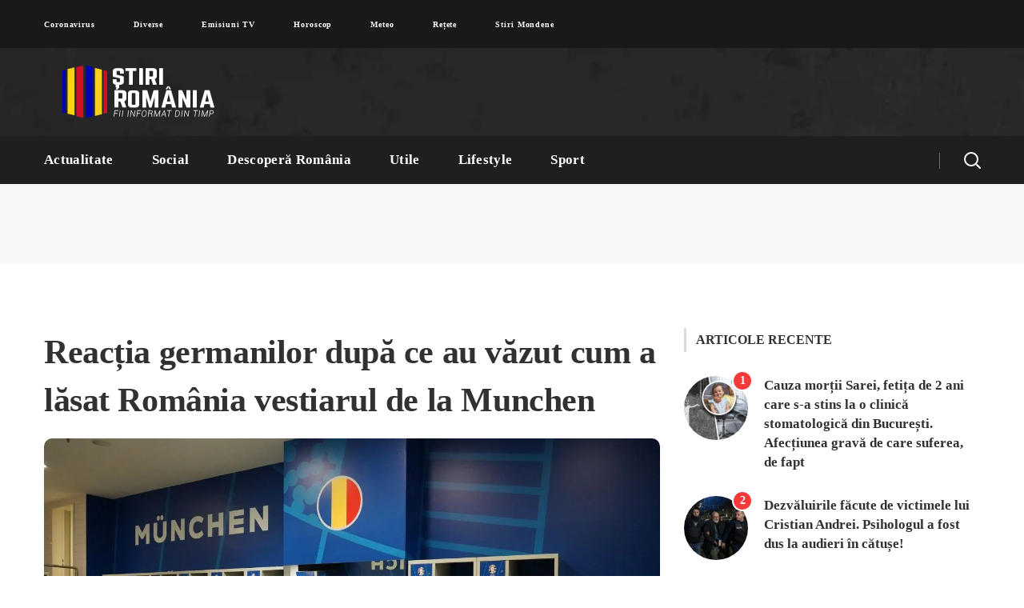

--- FILE ---
content_type: text/html; charset=UTF-8
request_url: https://stiriromania.ro/reactia-germanilor-dupa-ce-au-vazut-cum-a-lasat-romania-vestiarul-de-la-munchen/
body_size: 25795
content:
<!DOCTYPE html><html lang="ro-RO"><head><style id="litespeed-ccss">h1{overflow-wrap:break-word}ul{overflow-wrap:break-word}:root{--wp--preset--font-size--normal:16px;--wp--preset--font-size--huge:42px}body{--wp--preset--color--black:#000;--wp--preset--color--cyan-bluish-gray:#abb8c3;--wp--preset--color--white:#fff;--wp--preset--color--pale-pink:#f78da7;--wp--preset--color--vivid-red:#cf2e2e;--wp--preset--color--luminous-vivid-orange:#ff6900;--wp--preset--color--luminous-vivid-amber:#fcb900;--wp--preset--color--light-green-cyan:#7bdcb5;--wp--preset--color--vivid-green-cyan:#00d084;--wp--preset--color--pale-cyan-blue:#8ed1fc;--wp--preset--color--vivid-cyan-blue:#0693e3;--wp--preset--color--vivid-purple:#9b51e0;--wp--preset--gradient--vivid-cyan-blue-to-vivid-purple:linear-gradient(135deg,rgba(6,147,227,1) 0%,#9b51e0 100%);--wp--preset--gradient--light-green-cyan-to-vivid-green-cyan:linear-gradient(135deg,#7adcb4 0%,#00d082 100%);--wp--preset--gradient--luminous-vivid-amber-to-luminous-vivid-orange:linear-gradient(135deg,rgba(252,185,0,1) 0%,rgba(255,105,0,1) 100%);--wp--preset--gradient--luminous-vivid-orange-to-vivid-red:linear-gradient(135deg,rgba(255,105,0,1) 0%,#cf2e2e 100%);--wp--preset--gradient--very-light-gray-to-cyan-bluish-gray:linear-gradient(135deg,#eee 0%,#a9b8c3 100%);--wp--preset--gradient--cool-to-warm-spectrum:linear-gradient(135deg,#4aeadc 0%,#9778d1 20%,#cf2aba 40%,#ee2c82 60%,#fb6962 80%,#fef84c 100%);--wp--preset--gradient--blush-light-purple:linear-gradient(135deg,#ffceec 0%,#9896f0 100%);--wp--preset--gradient--blush-bordeaux:linear-gradient(135deg,#fecda5 0%,#fe2d2d 50%,#6b003e 100%);--wp--preset--gradient--luminous-dusk:linear-gradient(135deg,#ffcb70 0%,#c751c0 50%,#4158d0 100%);--wp--preset--gradient--pale-ocean:linear-gradient(135deg,#fff5cb 0%,#b6e3d4 50%,#33a7b5 100%);--wp--preset--gradient--electric-grass:linear-gradient(135deg,#caf880 0%,#71ce7e 100%);--wp--preset--gradient--midnight:linear-gradient(135deg,#020381 0%,#2874fc 100%);--wp--preset--duotone--dark-grayscale:url('#wp-duotone-dark-grayscale');--wp--preset--duotone--grayscale:url('#wp-duotone-grayscale');--wp--preset--duotone--purple-yellow:url('#wp-duotone-purple-yellow');--wp--preset--duotone--blue-red:url('#wp-duotone-blue-red');--wp--preset--duotone--midnight:url('#wp-duotone-midnight');--wp--preset--duotone--magenta-yellow:url('#wp-duotone-magenta-yellow');--wp--preset--duotone--purple-green:url('#wp-duotone-purple-green');--wp--preset--duotone--blue-orange:url('#wp-duotone-blue-orange');--wp--preset--font-size--small:13px;--wp--preset--font-size--medium:20px;--wp--preset--font-size--large:36px;--wp--preset--font-size--x-large:42px}[class^=flaticon-]:before,[class*=" flaticon-"]:before,[class^=flaticon-]:after,[class*=" flaticon-"]:after{font-family:Flaticon;font-size:inherit;font-style:normal}.flaticon-clock-1:before{content:"\f135"}.flaticon-heart-1:before{content:"\f148"}.fab{-moz-osx-font-smoothing:grayscale;-webkit-font-smoothing:antialiased;display:inline-block;font-style:normal;font-variant:normal;text-rendering:auto;line-height:1}.fa-facebook-f:before{content:"\f39e"}.fa-linkedin:before{content:"\f08c"}.fa-linkedin-in:before{content:"\f0e1"}.fa-pinterest-p:before{content:"\f231"}.fa-twitter:before{content:"\f099"}.fab{font-family:"Font Awesome 5 Brands"}html,body,div,span,img,ins,h1,a,ul,li,form{vertical-align:baseline;font-family:inherit;font-weight:inherit;font-style:inherit;font-size:100%;outline:0;padding:0;margin:0;border:0}body{position:relative;overflow-x:hidden}body,html{max-width:100%;-moz-osx-font-smoothing:grayscale;-webkit-font-smoothing:antialiased}ul{padding:0 0 20px}img{vertical-align:top;max-width:100%;height:auto}*{-webkit-box-sizing:border-box;-moz-box-sizing:border-box;box-sizing:border-box}a{text-decoration:none}body input:not([type=checkbox]):not([type=submit]){display:block;height:50px;max-width:100%;margin:0;padding:15px 20px;font-size:14px;font-weight:400;line-height:1.7;font-family:inherit;outline:none;-webkit-border-radius:5px;-moz-border-radius:5px;border-radius:5px;background:#fff;border:0;border:1px solid #dedede}body input:not([type=checkbox]):not([type=submit])::-webkit-input-placeholder{outline:none;-webkit-appearance:none;color:#757575!important}body input:not([type=checkbox]):not([type=submit])::-moz-placeholder{outline:none;-webkit-appearance:none;color:#757575!important}body input:not([type=checkbox]):not([type=submit])::-ms-input-placeholder{outline:none;-webkit-appearance:none;color:#757575!important}input[type=submit]{display:inline-block;height:50px;margin-bottom:0;border-width:0;border-style:solid;-webkit-border-radius:5px;-moz-border-radius:5px;border-radius:5px;padding:6px 34px;font-family:inherit;font-size:16px;line-height:28px;font-weight:700;letter-spacing:0;color:#fff;outline:none;-webkit-appearance:none;border-color:currentColor}.wgl-container{margin-right:auto;margin-left:auto;width:1170px}.wgl-container:after,.wgl-container:before,.row:after,.row:before,.clearfix:after,.clearfix:before{display:table;line-height:0;content:""}.wgl-container:after,.row:after,.clearfix:after{clear:both}[class*=wgl_col-]{float:left;min-height:1px}.row{margin-left:-15px;margin-right:-15px}.row [class*=wgl_col-]{display:block;width:100%;padding-right:15px;padding-left:15px}#main{padding:40px 0;position:relative;z-index:0;min-height:50vh;overflow:hidden}main .sidebar>:last-child{margin-bottom:40px}.wgl-theme-header{position:relative;z-index:2}.wgl-theme-header .wgl-sticky-header .wgl-logotype-container>a,.wgl-theme-header .wgl-sticky-header .wgl-logotype-container>a>img{max-height:none!important}.wgl-theme-header .wgl-mobile-header{display:none}.wgl-theme-header .mobile_nav_wrapper .primary-nav .menu{display:none}body:not(.elementor-editor-active) .wgl-theme-header .elementor-section-boxed:not(.elementor-section-full_width) .elementor-column,body:not(.elementor-editor-active) .wgl-theme-header .elementor-section-boxed:not(.elementor-section-full_width) .elementor-column-wrap,body:not(.elementor-editor-active) .wgl-theme-header .elementor-section-boxed:not(.elementor-section-full_width) .elementor-widget-wrap,body:not(.elementor-editor-active) .wgl-theme-header .elementor-section-boxed:not(.elementor-section-full_width) .elementor-widget[data-widget_type="wgl-menu.default"]{position:static}.wgl-header-row .wgl-header-row_wrapper{position:relative;display:-webkit-box;display:-webkit-flex;display:-moz-box;display:-ms-flexbox;display:flex;-webkit-box-orient:horizontal;-webkit-box-direction:normal;-webkit-flex-flow:row nowrap;-moz-box-orient:horizontal;-moz-box-direction:normal;-ms-flex-flow:row nowrap;flex-flow:row nowrap;-webkit-box-align:center;-webkit-align-items:center;-moz-box-align:center;-ms-flex-align:center;align-items:center;-webkit-box-pack:justify;-webkit-justify-content:space-between;-moz-box-pack:justify;-ms-flex-pack:justify;justify-content:space-between}.wgl-header-row .header_side[class^=position_left] .header_area_container>*:last-child{padding-right:0}.wgl-header-row .header_side[class^=position_right] .header_area_container>*:first-child{padding-left:0}.wgl-header-row .primary-nav>ul>li>a{padding:0 20px}.wgl-header-row .header_side,.wgl-header-row .header_area_container{max-width:100%;-webkit-box-sizing:border-box;-moz-box-sizing:border-box;box-sizing:border-box}.header_area_container{max-height:100%;height:100%;display:inline-block}.header_area_container>*{display:inline-block;vertical-align:middle}.delimiter{position:relative;display:inline-block;vertical-align:middle;background:currentColor}.wgl-logotype-container img{vertical-align:middle;max-height:100%}.wgl-logotype-container a{color:inherit}.primary-nav{letter-spacing:.02em}.primary-nav.align-left{text-align:left}.primary-nav.align-right{text-align:right}.primary-nav ul li{display:inline-block;vertical-align:middle;line-height:inherit}.primary-nav ul li:before{display:none}.primary-nav>ul li{position:relative;padding-left:0}.primary-nav>ul{height:100%;padding:0;margin:0 -24px}.primary-nav>ul>li{height:100%}.primary-nav>ul>li.current-menu-parent>a>span:before{opacity:1;visibility:visible;-webkit-transform:translateX(0);-moz-transform:translateX(0);-ms-transform:translateX(0);-o-transform:translateX(0);transform:translateX(0)}.primary-nav>ul>li>a{display:-webkit-box;display:-webkit-flex;display:-moz-box;display:-ms-flexbox;display:flex;position:relative;z-index:1;height:100%;vertical-align:middle;padding:0 24px;-webkit-box-align:center;-webkit-align-items:center;-moz-box-align:center;-ms-flex-align:center;align-items:center;color:inherit;opacity:1}.primary-nav>ul>li>a>span{position:relative}.wgl-sticky-header{position:fixed;z-index:99999;top:0;left:0;width:100%;-webkit-transform:translateY(-100%);-moz-transform:translateY(-100%);-ms-transform:translateY(-100%);-o-transform:translateY(-100%);transform:translateY(-100%);overflow:hidden;opacity:0}.hamburger-box{display:inline-block;position:relative;width:20px;height:20px}.mobile-hamburger-toggle{padding:0;display:none;height:20px;font:inherit;color:inherit;text-transform:none;background-color:transparent;border:0;margin:0;overflow:visible}.hamburger-inner{display:block;top:50%;margin-top:-.5px}.hamburger-inner,.hamburger-inner:before,.hamburger-inner:after{position:absolute;width:20px;height:1px;background-color:currentColor}.hamburger-inner:before,.hamburger-inner:after{content:"";display:block;top:-6px}.hamburger-inner:after{top:auto;bottom:-6px}.hamburger-box .hamburger-inner{top:0}.hamburger-box .hamburger-inner:before{top:6px}.hamburger-box .hamburger-inner:after{top:12px}.mobile_nav_wrapper .wgl-menu_overlay{position:fixed;top:0;left:0;width:100%;height:100%;background:rgba(0,0,0,.3);visibility:hidden;opacity:0}.mobile_nav_wrapper .primary-nav{width:-webkit-calc(100% + 17px);width:-moz-calc(100% + 17px);width:calc(100% + 17px)}.mobile_nav_wrapper .primary-nav ul li a{position:relative;text-transform:capitalize}.mobile_nav_wrapper .primary-nav>ul>li>a:after{display:none}.mobile_nav_wrapper .primary-nav>ul>li>a>span{padding-right:0!important}.wgl-menu_outer{position:fixed;z-index:999;background-color:#222328;overflow:hidden;width:400px;height:100%;top:0;-webkit-transform:translateX(-100%);-moz-transform:translateX(-100%);-ms-transform:translateX(-100%);-o-transform:translateX(-100%);transform:translateX(-100%)}.wgl-menu_outer .mobile-hamburger-close{position:relative;z-index:999}.wgl-menu_outer .mobile-hamburger-toggle{position:absolute;top:50%;margin-top:-10px;right:16px}.wgl-menu_outer .mobile-hamburger-toggle .hamburger-inner{background-color:transparent}.wgl-menu_outer .mobile-hamburger-toggle .hamburger-inner:before{background:currentColor;top:0;-webkit-transform:translate3d(0,6px,0) rotate(45deg);-moz-transform:translate3d(0,6px,0) rotate(45deg);transform:translate3d(0,6px,0) rotate(45deg)}.wgl-menu_outer .mobile-hamburger-toggle .hamburger-inner:after{background:currentColor;top:0;-webkit-transform:translate3d(0,6px,0) rotate(-45deg);-moz-transform:translate3d(0,6px,0) rotate(-45deg);transform:translate3d(0,6px,0) rotate(-45deg)}.wgl-menu_outer .wgl-menu-outer_header{position:absolute;right:-45px;top:30px}.wgl-menu_outer .wgl-menu-outer_content{position:absolute;padding:30px;width:100%;bottom:17px;top:0;right:0;left:0;overflow-y:scroll;scrollbar-width:none}.wgl-menu_outer .wgl-menu-outer_content::-webkit-scrollbar{display:none}.mobile_nav_wrapper .wgl-menu-outer_content>*{margin-top:20px}.mobile_nav_wrapper .wgl-menu-outer_content>*:first-child{margin-top:0}.mobile_nav_wrapper .primary-nav>ul li{position:static}.mobile_nav_wrapper .primary-nav>ul>li>a span:before{display:none}.wgl-mobile-header .wgl-header-row .header_side[class^=position_right] .header_area_container>*{padding-left:25px}.wgl-mobile-header .wgl-header-row .header_side[class^=position_right] .header_area_container>*:first-child{padding-left:0}.wgl-mobile-header .wgl-header-row .header_side[class^=position_left] .header_area_container>*{padding-right:25px}.wgl-mobile-header .wgl-header-row .header_side[class^=position_left] .header_area_container>*:last-child{padding-right:0}@media only screen and (max-width:420px){.wgl-menu_outer{width:-webkit-calc(100% - 48px);width:-moz-calc(100% - 48px);width:calc(100% - 48px)}}@media only screen and (max-width:1200px){.wgl-theme-header .wgl-sticky-header{display:none}}.page-header{padding:10px 0;position:relative;z-index:1}.page-header_wrapper{height:100%}.page-header_wrapper .wgl-container{height:100%}.page-header .page-header_content{height:100%;display:-webkit-box;display:-webkit-flex;display:-moz-box;display:-ms-flexbox;display:flex;-webkit-box-orient:vertical;-webkit-box-direction:normal;-webkit-flex-direction:column;-moz-box-orient:vertical;-moz-box-direction:normal;-ms-flex-direction:column;flex-direction:column;-webkit-box-pack:center;-webkit-justify-content:center;-moz-box-pack:center;-ms-flex-pack:center;justify-content:center}.page-header_align_left .page-header_content{-webkit-box-align:start;-webkit-align-items:flex-start;-moz-box-align:start;-ms-flex-align:start;align-items:flex-start}.page-header.breadcrumbs_align_center .page-header_breadcrumbs{-webkit-align-self:center;-ms-flex-item-align:center;align-self:center}.page-header.breadcrumbs_inline .page-header_content{-webkit-box-orient:horizontal;-webkit-box-direction:normal;-webkit-flex-direction:row;-moz-box-orient:horizontal;-moz-box-direction:normal;-ms-flex-direction:row;flex-direction:row;-webkit-box-align:center;-webkit-align-items:center;-moz-box-align:center;-ms-flex-align:center;align-items:center}.page-header.breadcrumbs_inline .page-header_content .page-header_breadcrumbs{-webkit-align-self:auto;-ms-flex-item-align:auto;align-self:auto}.page-header.breadcrumbs_inline.page-header_align_left .page-header_content{-webkit-box-pack:justify;-webkit-justify-content:space-between;-moz-box-pack:justify;-ms-flex-pack:justify;justify-content:space-between}.page-header_title{color:inherit;font-weight:800;position:relative;z-index:1;padding-left:20px;padding-right:30px}.page-header_title:before{content:'';position:absolute;z-index:1;height:40px;width:3px;left:0;top:50%;-webkit-transform:translateY(-50%);-moz-transform:translateY(-50%);-ms-transform:translateY(-50%);-o-transform:translateY(-50%);transform:translateY(-50%);-webkit-border-radius:5px;-moz-border-radius:5px;border-radius:5px}.page-header_breadcrumbs a{color:inherit;opacity:.6}.page-header_breadcrumbs .breadcrumbs{white-space:nowrap;letter-spacing:0;text-transform:capitalize;font-weight:700}.page-header_breadcrumbs .divider:not(:last-child){color:inherit;margin:0 5px;opacity:.6}.page-header_breadcrumbs .divider:not(:last-child):before{content:'';display:inline-block;vertical-align:middle;margin-top:-2px;width:10px;height:2px;background:currentColor}.header_search{position:relative;-webkit-box-sizing:border-box;-moz-box-sizing:border-box;box-sizing:border-box;text-align:center}.header_search-wrapper{display:inline-block;height:100%;position:relative;vertical-align:middle;text-align:center}.header_search-button-wrapper{width:100%;height:100%;display:inline-block;position:relative;vertical-align:middle;text-align:center}.header_search-button-wrapper:before{content:'';display:inline-block;position:relative;height:100%;vertical-align:middle}.header_search-button{display:inline-block;position:relative;width:20px;height:20px;margin-top:0;vertical-align:middle}.header_search-button:before,.header_search-button:after{content:'';position:absolute;top:0;left:0;-webkit-box-sizing:border-box;-moz-box-sizing:border-box;box-sizing:border-box;border:3px solid currentColor}.header_search-button:before{width:90%;height:90%;-webkit-border-radius:50%;-moz-border-radius:50%;border-radius:50%;border-width:2px;-webkit-transform:rotate(45deg);-moz-transform:rotate(45deg);-ms-transform:rotate(45deg);-o-transform:rotate(45deg);transform:rotate(45deg)}.header_search-button:after{border-width:.5px;width:0;height:35%;left:90%;top:90%;margin-left:0;margin-top:0;background-color:currentColor;-webkit-transform:translate(-50%,-50%) rotate(-45deg);-moz-transform:translate(-50%,-50%) rotate(-45deg);-ms-transform:translate(-50%,-50%) rotate(-45deg);-o-transform:translate(-50%,-50%) rotate(-45deg);transform:translate(-50%,-50%) rotate(-45deg)}.header_search.search_standard .header_search-field{position:absolute;z-index:2;top:100%;right:0;-webkit-border-radius:5px;-moz-border-radius:5px;border-radius:5px;-webkit-box-shadow:11px 10px 38px 0px rgba(0,0,0,.1);-moz-box-shadow:11px 10px 38px 0px rgba(0,0,0,.1);box-shadow:11px 10px 38px 0px rgba(0,0,0,.1);padding:30px;-webkit-transform:scale3d(.8,.8,.8);-moz-transform:scale3d(.8,.8,.8);transform:scale3d(.8,.8,.8);opacity:0;visibility:hidden}.header_search.search_standard .header_search-field .search-form{position:relative;z-index:1}.header_search.search_standard .header_search-field .search-form:after{display:inline-block;position:absolute;z-index:1;width:40px;height:40px;top:5px;right:5px;content:"\f10f";font:normal normal normal 14px/1 flaticon;font-size:18px;line-height:40px;text-align:center;-webkit-border-radius:5px;-moz-border-radius:5px;border-radius:5px;color:#fff}.header_search.search_standard .header_search-field .search-field{width:270px;height:50px;border:unset;padding:8px 70px 8px 20px;font-size:14px;color:#b1b1b1;background:#f7f7f7}.header_search.search_standard .header_search-field .search-field::-webkit-input-placeholder{color:#b1b1b1!important}.header_search.search_standard .header_search-field .search-field::-moz-placeholder{color:#b1b1b1!important}.header_search.search_standard .header_search-field .search-field::-ms-input-placeholder{color:#b1b1b1!important}.header_search.search_standard .header_search-field .search-button{position:absolute;z-index:2;height:100%;width:50px;right:0;top:0;font-size:0;background:0 0;border:none;-webkit-box-shadow:none;-moz-box-shadow:none;box-shadow:none;outline:none;padding:0;margin:0}@media screen and (max-width:480px){.header_search-field .search-form{width:auto}}i{font-style:italic}.blog-post{margin-bottom:30px;position:relative}.blog-post .blog-post_media{position:relative}.blog-post .blog-post_media img{-webkit-box-sizing:border-box;-moz-box-sizing:border-box;box-sizing:border-box}.blog-post .blog-post_media .blog-post_media_part{-webkit-border-radius:0;-moz-border-radius:0;border-radius:0}.blog-post .blog-post_media .blog-post_media_part img{-webkit-border-radius:10px;-moz-border-radius:10px;border-radius:10px}.blog-post.format-standard-image .blog-post_media{position:relative;z-index:1}.blog-post.format-standard-image .blog-post_media .blog-post_media_part{overflow:hidden}.blog-post.format-standard-image .blog-post_media{position:relative;z-index:1}.blog-post.format-standard-image .blog-post_media .blog-post_media_part{overflow:hidden}.blog-post_content h1{margin-bottom:8px}.meta-wrapper{margin-bottom:0;font-weight:700;padding-top:0;font-size:14px;line-height:0;color:#8b8b8b}.meta-wrapper *{line-height:34px}.meta-wrapper>*{opacity:1;display:inline-block;position:relative;font-weight:400}.meta-wrapper>* a{color:inherit}.meta-wrapper .author_post img{-webkit-border-radius:50%!important;-moz-border-radius:50%!important;border-radius:50%!important;margin-right:5px;max-width:34px;display:inline-block}.meta-wrapper .author_post a{text-transform:capitalize;font-weight:800;position:relative}.meta-wrapper .author_post a:before{content:'';position:absolute;bottom:0;left:0;width:0;height:1px;background:currentColor}.blog-post_content .meta-wrapper>*+*:before{content:'';margin:0 10px 0 6px;display:inline-block;vertical-align:middle;margin-top:-2px;width:10px;height:2px;background:currentColor;opacity:.5}.blog-post .blog-post_meta-categories{line-height:1}.blog-post .blog-post_meta-categories a{display:inline-block;line-height:24px;font-weight:700;font-size:12px;color:#fff;padding:0 10px;-webkit-border-radius:3px;-moz-border-radius:3px;border-radius:3px;margin-right:5px;margin-bottom:5px}.blog-post .blog-post_meta-categories span{line-height:1}.blog-post .blog-post_meta-categories span:before{display:none!important}.blog-post .blog-post_meta-categories span:last-child a{margin-left:0}.single_meta .blog-post_title{line-height:1.32;margin-bottom:22px;margin-top:7px;word-wrap:break-word;overflow-wrap:break-word;letter-spacing:-.01em}.single_meta .blog-post_media{margin-bottom:28px}.single_type-1 .blog-post.blog-post-single-item .blog-post_content>.meta-wrapper{margin-bottom:0}.single_type-1 .blog-post.blog-post-single-item .blog-post_content .blog-post_title+.meta-wrapper{margin-bottom:48px}.single_type-1 .blog-post.blog-post-single-item .blog-post_content .blog-post_meta-categories{position:relative;top:0;margin-bottom:8px}.single_type-1 .blog-post.blog-post-single-item .blog-post_content .blog-post_media_part img{-webkit-border-radius:10px;-moz-border-radius:10px;border-radius:10px}.single_type-1 .single_meta .blog-post_media{margin-bottom:40px}.single_type-1 .single_meta .blog-post_title{margin-bottom:18px;font-size:42px;line-height:1.44;margin-top:0}.single #main-content>.blog-post{margin-bottom:50px}.blog-post_likes-wrap{display:inline-block}.single.related_posts .virtus_module_title *{font-size:inherit;line-height:inherit}.single.related_posts .virtus_module_title .related-title span{font-size:24px;-webkit-transform:translateY(-16px);-moz-transform:translateY(-16px);-ms-transform:translateY(-16px);-o-transform:translateY(-16px);transform:translateY(-16px);display:inline-block;line-height:1;margin-left:4px;text-transform:uppercase}@media only screen and (max-width:600px){.single_type-1 .blog-post.blog-post-single-item .blog-post_content .meta-wrapper{max-width:100%}}@media screen and (max-width:420px){.single_meta .meta-wrapper span:after{display:none}}.share_post-container{position:relative;display:inline-block;color:#fff;line-height:0;font-size:0;vertical-align:middle}.share_post-container .share_social-wpapper{display:inline-block;-webkit-border-radius:20px;-moz-border-radius:20px;border-radius:20px}.share_post-container .share_social-wpapper a span{font-size:14px;font-family:'Font Awesome 5 Brands'}.share_post-container .share_post{display:block;color:inherit}.share_post-container span{line-height:inherit;display:block}.share_post-container>a{line-height:30px;display:block;text-align:center;color:#fff;width:30px;height:30px;-webkit-border-radius:50%;-moz-border-radius:50%;border-radius:50%}.share_post-container>a:before{font-size:13px;font-family:'Flaticon';content:"\f138";-webkit-transform:translateX(-1px);-moz-transform:translateX(-1px);-ms-transform:translateX(-1px);-o-transform:translateX(-1px);transform:translateX(-1px);display:block}.share_post-container .share_social-wpapper{padding:0;display:block;position:absolute;right:0;top:100%;margin-right:-10px;z-index:2;-webkit-box-shadow:none;-moz-box-shadow:none;box-shadow:none;opacity:0;visibility:hidden;background:#fff;padding:0 10px}.share_post-container .share_social-wpapper:before{content:'';position:absolute;top:-5px;right:0;height:5px;width:100%}.share_post-container .share_social-wpapper ul{padding:0;line-height:inherit;white-space:nowrap}.share_post-container .share_social-wpapper ul li{text-align:center;width:30px;height:35px;padding:0;line-height:35px;display:inline-block;vertical-align:top;opacity:1;margin-bottom:0}.share_post-container .share_social-wpapper ul li a{line-height:35px}.share_post-container .share_social-wpapper ul li:before{display:none}.share_post-container .share_social-wpapper ul li .share_post span.fab{color:#fff}.wgl-likes{display:inline-block;font-size:14px;text-transform:uppercase}.wgl-likes .sl-button{color:inherit}.wgl-likes .sl-icon{margin-right:5px;display:inline-block;font-size:14px;line-height:1;vertical-align:middle}body ul li{position:relative;z-index:1;padding-left:-webkit-calc(1em + 5px);padding-left:-moz-calc(1em + 5px);padding-left:calc(1em + 5px);line-height:38px;list-style:none}ul li:before{content:'';display:block;position:absolute;z-index:1;top:17px;left:2px;width:5px;height:5px;-webkit-border-radius:50%;-moz-border-radius:50%;border-radius:50%}body ul>li:last-child{padding-bottom:0}#scroll_up{position:fixed;z-index:20;right:20px;bottom:20px;width:40px;height:40px;line-height:40px;text-align:center;opacity:0;-webkit-transform:translateX(130%);-moz-transform:translateX(130%);-ms-transform:translateX(130%);-o-transform:translateX(130%);transform:translateX(130%);-webkit-border-radius:5px;-moz-border-radius:5px;border-radius:5px}#scroll_up:after{content:"\f13d";display:inline-block;font-family:Flaticon;font-size:16px;-webkit-transform:rotate(180deg);-moz-transform:rotate(180deg);-ms-transform:rotate(180deg);-o-transform:rotate(180deg);transform:rotate(180deg)}body .widget{position:relative;z-index:1}body .widget .widget-title{margin-bottom:30px;position:relative}body .widget .widget-title .widget-title_wrapper{font-size:16px;line-height:1.6;position:relative;z-index:1;font-weight:800;padding-left:15px;text-transform:uppercase}body .widget .widget-title .widget-title_wrapper:before{content:'';position:absolute;z-index:1;height:30px;width:3px;left:0;top:50%;-webkit-transform:translateY(-50%);-moz-transform:translateY(-50%);-ms-transform:translateY(-50%);-o-transform:translateY(-50%);transform:translateY(-50%);-webkit-border-radius:5px;-moz-border-radius:5px;border-radius:5px;background:#d9d9d9}body .widget ul li{font-weight:700;font-size:14px;line-height:35px}body .widget ul li a{color:inherit}body .widget ul li:before{display:none}body .widget>ul{padding-bottom:0}body .widget_wgl_posts .recent-posts-widget{padding:0;margin-top:18px}body .widget_wgl_posts .recent-posts-widget li{padding:0;line-height:inherit}body .widget_wgl_posts .recent-posts-widget li img{float:left;max-width:80px;-webkit-border-radius:50%;-moz-border-radius:50%;border-radius:50%}body .widget_wgl_posts .recent-posts-widget li:after{content:'';clear:both;position:relative;display:table;height:0}body .widget_wgl_posts .recent-posts-widget li:not(:first-child){margin-top:30px}body .widget_wgl_posts .recent-posts-widget .recent-posts-image_wrapper{margin-right:20px;position:relative;z-index:1}body .widget_wgl_posts .recent-posts-widget .recent-posts-image_wrapper,body .widget_wgl_posts .recent-posts-widget .recent-posts-content_wrapper{float:left}body .widget_wgl_posts .recent-posts-widget .recent-posts-image_count{position:absolute;z-index:1;top:-7px;right:-6px;width:26px;height:26px;line-height:22px;-webkit-border-radius:50%;-moz-border-radius:50%;border-radius:50%;border:2px solid #fff;text-align:center;color:#fff}body .widget_wgl_posts .recent-posts-widget .with_image .recent-posts-content_wrapper{width:-webkit-calc(100% - 105px);width:-moz-calc(100% - 105px);width:calc(100% - 105px)}body .widget_wgl_posts .recent-posts-widget .meta-wrapper span{line-height:1;margin-top:13px;font-size:14px;color:#8b8b8b;font-weight:400}body .widget_wgl_posts .recent-posts-widget .meta-wrapper span:before{content:"\f135";font-family:flaticon;display:inline-block;margin-right:5px}body .widget_wgl_posts .recent-posts-widget .recent-posts-content_wrapper{width:-webkit-calc(100% - 20px);width:-moz-calc(100% - 20px);width:calc(100% - 20px)}body .widget_wgl_posts .recent-posts-widget .post_title{font-size:17px;line-height:24px;margin-top:0}body .widget_wgl_posts .recent-posts-widget .post_title a{font-weight:700}@media only screen and (max-width:1200px){.wgl-container{width:950px}.row:after{clear:both}}@media only screen and (min-width:768px){.row .wgl_col-8{width:66.66666667%}.row .wgl_col-4{width:33.33333333%}}@media only screen and (max-width:1024px){.row .wgl_col-4{width:50%}.row .sidebar-container.wgl_col-4,.row #main-content.wgl_col-8{width:100%}}@media only screen and (max-width:992px){.wgl-container{width:728px}.page-header_content .page-header_title{display:block}.page-header_align_left .page-header_breadcrumbs{text-align:left}}@media only screen and (max-width:768px){.page-header_content .breadcrumbs{white-space:normal}}@media only screen and (max-width:767px){.row .wgl_col-4{width:100%}.wgl-container{width:560px}.sidebar-container{padding-top:35px}.single_type-1 .single_meta .blog-post_title{font-size:24px}}@media only screen and (max-width:600px){.wgl-container{width:420px}}@media only screen and (max-width:480px){.meta-wrapper{font-size:13px}.meta-wrapper *{line-height:20px}.wgl-container{width:90%}}body{font-family:Open Sans;font-size:16px;line-height:1.875;font-weight:400;color:#616161}body input:not([type=checkbox]):not([type=submit]),.meta-wrapper{font-family:Open Sans}.header_search.search_standard .header_search-field .search-field,.blog-post_meta-categories span,.blog-post_meta-categories span:after{color:#616161}h1,h4 span{font-family:Muli;font-weight:800}input[type=submit],body .widget,body .widget .widget-title,.widget.widget_wgl_posts .recent-posts-widget li>.recent-posts-content .post_title,.page-header_title,.meta-wrapper span,body .widget_wgl_posts .recent-posts-widget .meta-wrapper span,.single_meta .meta-wrapper,.page-header_breadcrumbs .breadcrumbs{font-family:Muli}input[type=submit]{font-family:Muli;color:#313131}body .widget_wgl_posts .recent-posts-widget .post_title a,h1,h4 span,.share_post-container .share_post,body .widget .widget-title .widget-title_wrapper,body .widget ul li{color:#313131}#scroll_up{background-color:#f63a3a;color:#fff}.primary-nav>ul{font-family:Muli;font-weight:800;line-height:30px;font-size:17px}.wgl-theme-header .header_search-field{background-color:rgba(255,255,255,1);color:#313131}.mobile_nav_wrapper,.wgl-menu_outer,.wgl-menu_outer .mobile-hamburger-close{background-color:rgba(45,45,45,1);color:#fff}.mobile_nav_wrapper .wgl-menu_overlay{background-color:rgba(49,49,49,.8)}.single.related_posts .virtus_module_title .related-title span{font-family:Permanent Marker;font-weight:400}a,.primary-nav>ul>li.current-menu-parent>a,.primary-nav>ul>li.current-menu-parent>a>span>.menu-item_plus:before,.header_search-field .search-form:after,.share_post-container,.wgl-container ul li:before,.meta-wrapper .author_post a,.single.related_posts .virtus_module_title .related-title span{color:#f63a3a}.mobile_nav_wrapper .primary-nav>ul>li>a>span:after,.header_search.search_standard .header_search-field .search-form:after,.wgl-container ul li:before,.share_post-container .share_social-wpapper,body .widget_wgl_posts .recent-posts-widget .recent-posts-image_count{background-color:#f63a3a}body .widget .widget-title:before,.page-header_title:before{background:#f63a3a}.header_search{border-color:#f63a3a}.wgl-theme-header .header_search .header_search-field:after{border-bottom-color:rgba(246,58,58,.9)}.single_type-1 .blog-post .blog-post_meta-categories span a{background-color:#313131}.blog-post .blog-post_meta-categories span a,.share_post-container>a{background-color:rgba(49,49,49,.8)}body{background:#fff}h1{font-family:Muli;font-weight:800;font-size:48px;line-height:60px}h4 span{font-family:Muli;font-weight:800;font-size:30px;line-height:40px}@media only screen and (max-width:1200px){.wgl-theme-header{background-color:rgba(49,49,49,1)!important;color:#fff!important}.hamburger-inner,.hamburger-inner:before,.hamburger-inner:after{background-color:#fff}}@media only screen and (max-width:1200px){.wgl-theme-header .wgl-mobile-header{display:block}.wgl-site-header{display:none}.wgl-theme-header .mobile-hamburger-toggle{display:inline-block}.wgl-theme-header .primary-nav{display:none}header.wgl-theme-header .mobile_nav_wrapper .primary-nav{display:block}.wgl-theme-header .wgl-sticky-header{display:none}}@media only screen and (max-width:1200px){.wgl-theme-header{position:absolute;z-index:99;width:100%;left:0;top:0}}@media only screen and (max-width:1200px){body .wgl-theme-header .wgl-mobile-header{position:absolute;left:0;width:100%}}@media only screen and (max-width:1200px){body .wgl-theme-header{position:sticky}}@media only screen and (max-width:768px){.page-header{padding-top:20px!important;padding-bottom:20px!important;height:100px!important}.page-header_content .page-header_title{color:#313131!important;font-size:22px!important;line-height:28px!important}.page-header_content .page-header_breadcrumbs{color:#313131!important;font-size:14px!important;line-height:24px!important}}body.single main .wgl-container{max-width:1170px;margin-left:auto;margin-right:auto}.elementor-column-gap-default>.elementor-row>.elementor-column>.elementor-element-populated>.elementor-widget-wrap{padding:10px}@media (max-width:767px){.elementor-column{width:100%}}.elementor-screen-only{position:absolute;top:-10000em;width:1px;height:1px;margin:-1px;padding:0;overflow:hidden;clip:rect(0,0,0,0);border:0}.elementor{-webkit-hyphens:manual;-ms-hyphens:manual;hyphens:manual}.elementor *,.elementor :after,.elementor :before{-webkit-box-sizing:border-box;box-sizing:border-box}.elementor a{-webkit-box-shadow:none;box-shadow:none;text-decoration:none}.elementor img{height:auto;max-width:100%;border:none;-webkit-border-radius:0;border-radius:0;-webkit-box-shadow:none;box-shadow:none}.elementor-widget-wrap .elementor-element.elementor-widget__width-auto{max-width:100%}:root{--page-title-display:block}.elementor-section{position:relative}.elementor-section .elementor-container{display:-webkit-box;display:-ms-flexbox;display:flex;margin-right:auto;margin-left:auto;position:relative}@media (max-width:1024px){.elementor-section .elementor-container{-ms-flex-wrap:wrap;flex-wrap:wrap}}.elementor-section.elementor-section-boxed>.elementor-container{max-width:1140px}.elementor-section.elementor-section-items-middle>.elementor-container{-webkit-box-align:center;-ms-flex-align:center;align-items:center}.elementor-row{width:100%;display:-webkit-box;display:-ms-flexbox;display:flex}@media (max-width:1024px){.elementor-row{-ms-flex-wrap:wrap;flex-wrap:wrap}}.elementor-widget-wrap{position:relative;width:100%;-ms-flex-wrap:wrap;flex-wrap:wrap;-ms-flex-line-pack:start;align-content:flex-start}.elementor:not(.elementor-bc-flex-widget) .elementor-widget-wrap{display:-webkit-box;display:-ms-flexbox;display:flex}.elementor-widget-wrap>.elementor-element{width:100%}.elementor-widget{position:relative}.elementor-widget:not(:last-child){margin-bottom:20px}.elementor-widget:not(:last-child).elementor-widget__width-auto{margin-bottom:0}.elementor-column{min-height:1px}.elementor-column,.elementor-column-wrap{position:relative;display:-webkit-box;display:-ms-flexbox;display:flex}.elementor-column-wrap{width:100%}@media (min-width:768px){.elementor-column.elementor-col-33{width:33.333%}.elementor-column.elementor-col-50{width:50%}.elementor-column.elementor-col-66{width:66.666%}.elementor-column.elementor-col-100{width:100%}}@media (max-width:767px){.elementor-column{width:100%}}.elementor-1449 .elementor-element.elementor-element-5afb626>.elementor-container{min-height:50px}.elementor-1449 .elementor-element.elementor-element-5afb626>.elementor-container>.elementor-row>.elementor-column>.elementor-column-wrap>.elementor-widget-wrap{align-content:center;align-items:center}.elementor-1449 .elementor-element.elementor-element-5afb626:not(.elementor-motion-effects-element-type-background){background-color:#191919}.elementor-1449 .elementor-element.elementor-element-5afb626{margin-top:0;margin-bottom:0}.elementor-1449 .elementor-element.elementor-element-f4a2f2a>.elementor-element-populated>.elementor-widget-wrap{padding:0}.elementor-1449 .elementor-element.elementor-element-836dc66 .primary-nav{height:60px}.elementor-1449 .elementor-element.elementor-element-836dc66 .primary-nav>ul>li>a{color:#fff}.elementor-1449 .elementor-element.elementor-element-836dc66 .primary-nav>ul{font-size:10px;line-height:.5em;letter-spacing:.9px}.elementor-1449 .elementor-element.elementor-element-836dc66{width:auto;max-width:auto}.elementor-1449 .elementor-element.elementor-element-f4e6d9c>.elementor-container>.elementor-row>.elementor-column>.elementor-column-wrap>.elementor-widget-wrap{align-content:center;align-items:center}.elementor-1449 .elementor-element.elementor-element-f4e6d9c:not(.elementor-motion-effects-element-type-background){background-image:url("https://stiriromania.ro/wp-content/uploads/2020/01/header-bg.jpg");background-position:center center;background-size:cover}.elementor-1449 .elementor-element.elementor-element-f4e6d9c{color:#313131;padding:20px 0}.elementor-1449 .elementor-element.elementor-element-c90364e>.elementor-element-populated>.elementor-widget-wrap{padding:0}.elementor-1449 .elementor-element.elementor-element-ff1e809 .wgl-logotype-container{text-align:left}.elementor-1449 .elementor-element.elementor-element-7cef06c.elementor-column>.elementor-column-wrap>.elementor-widget-wrap{justify-content:flex-end}.elementor-1449 .elementor-element.elementor-element-7cef06c>.elementor-element-populated>.elementor-widget-wrap{padding:0}.elementor-1449 .elementor-element.elementor-element-0d9b08c>.elementor-container>.elementor-row>.elementor-column>.elementor-column-wrap>.elementor-widget-wrap{align-content:center;align-items:center}.elementor-1449 .elementor-element.elementor-element-0d9b08c:not(.elementor-motion-effects-element-type-background){background-color:#1f1f1f}.elementor-1449 .elementor-element.elementor-element-0d9b08c{color:#fff;margin-top:0;margin-bottom:0}.elementor-1449 .elementor-element.elementor-element-484db6b>.elementor-element-populated>.elementor-widget-wrap{padding:0}.elementor-1449 .elementor-element.elementor-element-3f83652 .primary-nav{height:60px}.elementor-1449 .elementor-element.elementor-element-3f83652{width:auto;max-width:auto}.elementor-1449 .elementor-element.elementor-element-5a5626b.elementor-column>.elementor-column-wrap>.elementor-widget-wrap{justify-content:flex-end}.elementor-1449 .elementor-element.elementor-element-5a5626b>.elementor-element-populated>.elementor-widget-wrap{padding:0}.elementor-1449 .elementor-element.elementor-element-6c243b0 .delimiter{height:20px;width:1px;background-color:#6d6d6d;margin:0 30px}.elementor-1449 .elementor-element.elementor-element-6c243b0 .delimiter-wrapper{text-align:left}.elementor-1449 .elementor-element.elementor-element-6c243b0{width:auto;max-width:auto}.elementor-1449 .elementor-element.elementor-element-4be574a .header_search{height:40px;text-align:right}.elementor-1449 .elementor-element.elementor-element-4be574a>.elementor-widget-container{margin:0}.elementor-1449 .elementor-element.elementor-element-4be574a{width:auto;max-width:auto}@media (min-width:768px){.elementor-1449 .elementor-element.elementor-element-f4a2f2a{width:100%}}@media (min-width:1025px){.elementor-1449 .elementor-element.elementor-element-f4e6d9c:not(.elementor-motion-effects-element-type-background){background-attachment:fixed}}.meta-wrapper{display:none}.share_post-container{display:none}.related-title>span{display:none!important}.page-header_title{display:none}.page-header_breadcrumbs{display:none}.elementor-829 .elementor-element.elementor-element-f4e6d9c>.elementor-container>.elementor-row>.elementor-column>.elementor-column-wrap>.elementor-widget-wrap{align-content:center;align-items:center}.elementor-829 .elementor-element.elementor-element-f4e6d9c:not(.elementor-motion-effects-element-type-background){background-color:#fff}.elementor-829 .elementor-element.elementor-element-f4e6d9c{box-shadow:2px 3px 22px 0px rgba(0,0,0,.12);color:#313131}.elementor-829 .elementor-element.elementor-element-c90364e>.elementor-element-populated>.elementor-widget-wrap{padding:0}.elementor-829 .elementor-element.elementor-element-ff1e809 .wgl-logotype-container{text-align:left}.elementor-829 .elementor-element.elementor-element-7cef06c.elementor-column>.elementor-column-wrap>.elementor-widget-wrap{justify-content:flex-end}.elementor-829 .elementor-element.elementor-element-7cef06c>.elementor-element-populated>.elementor-widget-wrap{padding:0}.elementor-829 .elementor-element.elementor-element-3f83652 .primary-nav{height:100px}.elementor-829 .elementor-element.elementor-element-3f83652{width:auto;max-width:auto}.elementor-829 .elementor-element.elementor-element-6c243b0 .delimiter{height:20px;width:1px;background-color:#cdcdcd;margin:0 30px}.elementor-829 .elementor-element.elementor-element-6c243b0 .delimiter-wrapper{text-align:left}.elementor-829 .elementor-element.elementor-element-6c243b0{width:auto;max-width:auto}.elementor-829 .elementor-element.elementor-element-4be574a .header_search{height:100px;text-align:right}.elementor-829 .elementor-element.elementor-element-4be574a>.elementor-widget-container{margin:0}.elementor-829 .elementor-element.elementor-element-4be574a{width:auto;max-width:auto}@media (min-width:768px){.elementor-829 .elementor-element.elementor-element-c90364e{width:15.043%}.elementor-829 .elementor-element.elementor-element-7cef06c{width:84.957%}}.elementor-kit-1973{--e-global-color-primary:#f63a3a;--e-global-color-secondary:#313131;--e-global-color-text:#616161;--e-global-color-accent:#f63a3a;--e-global-color-28045e0f:#6ec1e4;--e-global-color-659228e0:#54595f;--e-global-color-2142f847:#7a7a7a;--e-global-color-3f805cb1:#61ce70;--e-global-color-58eeb1e6:#4054b2;--e-global-color-6d947b98:#23a455;--e-global-color-546b3d3d:#000;--e-global-color-37916135:#fff;--e-global-typography-primary-font-family:"Muli";--e-global-typography-primary-font-weight:800;--e-global-typography-secondary-font-family:"Muli";--e-global-typography-secondary-font-weight:800;--e-global-typography-text-font-family:"Open Sans";--e-global-typography-text-font-weight:400;--e-global-typography-accent-font-family:"Open Sans";--e-global-typography-accent-font-weight:400}.elementor-section.elementor-section-boxed>.elementor-container{max-width:1170px}.elementor-widget:not(:last-child){margin-bottom:20px}@media (max-width:1024px){.elementor-section.elementor-section-boxed>.elementor-container{max-width:1024px}}@media (max-width:767px){.elementor-section.elementor-section-boxed>.elementor-container{max-width:767px}}</style><link rel="preload" data-asynced="1" data-optimized="2" as="style" onload="this.onload=null;this.rel='stylesheet'" href="https://stiriromania.ro/wp-content/litespeed/ucss/b90897e639d8d7417aec0a58ea36d446.css?ver=ed8c2" /><script type="litespeed/javascript">!function(a){"use strict";var b=function(b,c,d){function e(a){return h.body?a():void setTimeout(function(){e(a)})}function f(){i.addEventListener&&i.removeEventListener("load",f),i.media=d||"all"}var g,h=a.document,i=h.createElement("link");if(c)g=c;else{var j=(h.body||h.getElementsByTagName("head")[0]).childNodes;g=j[j.length-1]}var k=h.styleSheets;i.rel="stylesheet",i.href=b,i.media="only x",e(function(){g.parentNode.insertBefore(i,c?g:g.nextSibling)});var l=function(a){for(var b=i.href,c=k.length;c--;)if(k[c].href===b)return a();setTimeout(function(){l(a)})};return i.addEventListener&&i.addEventListener("load",f),i.onloadcssdefined=l,l(f),i};"undefined"!=typeof exports?exports.loadCSS=b:a.loadCSS=b}("undefined"!=typeof global?global:this);!function(a){if(a.loadCSS){var b=loadCSS.relpreload={};if(b.support=function(){try{return a.document.createElement("link").relList.supports("preload")}catch(b){return!1}},b.poly=function(){for(var b=a.document.getElementsByTagName("link"),c=0;c<b.length;c++){var d=b[c];"preload"===d.rel&&"style"===d.getAttribute("as")&&(a.loadCSS(d.href,d,d.getAttribute("media")),d.rel=null)}},!b.support()){b.poly();var c=a.setInterval(b.poly,300);a.addEventListener&&a.addEventListener("load",function(){b.poly(),a.clearInterval(c)}),a.attachEvent&&a.attachEvent("onload",function(){a.clearInterval(c)})}}}(this);</script><script data-no-optimize="1">var litespeed_docref=sessionStorage.getItem("litespeed_docref");litespeed_docref&&(Object.defineProperty(document,"referrer",{get:function(){return litespeed_docref}}),sessionStorage.removeItem("litespeed_docref"));</script> <meta http-equiv="Content-Type" content="text/html; charset=UTF-8"><meta name="viewport" content="width=device-width, initial-scale=1, maximum-scale=1"><meta http-equiv="X-UA-Compatible" content="IE=Edge"><meta name='robots' content='index, follow, max-image-preview:large, max-snippet:-1, max-video-preview:-1' /><title>Reacția germanilor după ce au văzut cum a lăsat România vestiarul de la Munchen - Stiri Romania</title><link rel="canonical" href="https://stiriromania.ro/reactia-germanilor-dupa-ce-au-vazut-cum-a-lasat-romania-vestiarul-de-la-munchen/" /><meta property="og:locale" content="ro_RO" /><meta property="og:type" content="article" /><meta property="og:title" content="Reacția germanilor după ce au văzut cum a lăsat România vestiarul de la Munchen - Stiri Romania" /><meta property="og:description" content="La plecarea de la Munchen, naționala României a lăsat vestiarul într-o stare impecabilă. Pe lângă curățenia ireproșabilă, tricolorii au lăsat și o scrisoare, textul fiind atât în limba română, cât și limba germană. Bild scrie despre vestiarul imaculat lăsat de România după plecarea de la EURO 2024 Presa internațională a salutat gestul frumos al României, [&hellip;]" /><meta property="og:url" content="https://stiriromania.ro/reactia-germanilor-dupa-ce-au-vazut-cum-a-lasat-romania-vestiarul-de-la-munchen/" /><meta property="og:site_name" content="Stiri Romania" /><meta property="article:publisher" content="https://www.facebook.com/stiriromani" /><meta property="article:published_time" content="2024-07-03T16:57:08+00:00" /><meta property="og:image" content="https://stiriromania.ro/wp-content/uploads/2024/07/reactia-germanilor-dupa-ce-au-vazut-cum-a-lasat-romania-vestiarul-de-la-munchen_4_size6.jpg" /><meta property="og:image:width" content="1280" /><meta property="og:image:height" content="720" /><meta property="og:image:type" content="image/jpeg" /><meta name="author" content="Florin Tomescu" /><meta name="twitter:card" content="summary_large_image" /><meta name="twitter:label1" content="Scris de" /><meta name="twitter:data1" content="Florin Tomescu" /><meta name="twitter:label2" content="Timp estimat pentru citire" /><meta name="twitter:data2" content="2 minute" /> <script type="application/ld+json" class="yoast-schema-graph">{"@context":"https://schema.org","@graph":[{"@type":"Article","@id":"https://stiriromania.ro/reactia-germanilor-dupa-ce-au-vazut-cum-a-lasat-romania-vestiarul-de-la-munchen/#article","isPartOf":{"@id":"https://stiriromania.ro/reactia-germanilor-dupa-ce-au-vazut-cum-a-lasat-romania-vestiarul-de-la-munchen/"},"author":{"name":"Florin Tomescu","@id":"https://stiriromania.ro/#/schema/person/ede5cc1c04b8c81d0def5329703236f6"},"headline":"Reacția germanilor după ce au văzut cum a lăsat România vestiarul de la Munchen","datePublished":"2024-07-03T16:57:08+00:00","dateModified":"2024-07-03T16:57:08+00:00","mainEntityOfPage":{"@id":"https://stiriromania.ro/reactia-germanilor-dupa-ce-au-vazut-cum-a-lasat-romania-vestiarul-de-la-munchen/"},"wordCount":316,"publisher":{"@id":"https://stiriromania.ro/#organization"},"image":{"@id":"https://stiriromania.ro/reactia-germanilor-dupa-ce-au-vazut-cum-a-lasat-romania-vestiarul-de-la-munchen/#primaryimage"},"thumbnailUrl":"https://stiriromania.ro/wp-content/uploads/2024/07/reactia-germanilor-dupa-ce-au-vazut-cum-a-lasat-romania-vestiarul-de-la-munchen_4_size6.jpg","keywords":["germani"],"articleSection":["Diverse"],"inLanguage":"ro-RO"},{"@type":"WebPage","@id":"https://stiriromania.ro/reactia-germanilor-dupa-ce-au-vazut-cum-a-lasat-romania-vestiarul-de-la-munchen/","url":"https://stiriromania.ro/reactia-germanilor-dupa-ce-au-vazut-cum-a-lasat-romania-vestiarul-de-la-munchen/","name":"Reacția germanilor după ce au văzut cum a lăsat România vestiarul de la Munchen - Stiri Romania","isPartOf":{"@id":"https://stiriromania.ro/#website"},"primaryImageOfPage":{"@id":"https://stiriromania.ro/reactia-germanilor-dupa-ce-au-vazut-cum-a-lasat-romania-vestiarul-de-la-munchen/#primaryimage"},"image":{"@id":"https://stiriromania.ro/reactia-germanilor-dupa-ce-au-vazut-cum-a-lasat-romania-vestiarul-de-la-munchen/#primaryimage"},"thumbnailUrl":"https://stiriromania.ro/wp-content/uploads/2024/07/reactia-germanilor-dupa-ce-au-vazut-cum-a-lasat-romania-vestiarul-de-la-munchen_4_size6.jpg","datePublished":"2024-07-03T16:57:08+00:00","dateModified":"2024-07-03T16:57:08+00:00","breadcrumb":{"@id":"https://stiriromania.ro/reactia-germanilor-dupa-ce-au-vazut-cum-a-lasat-romania-vestiarul-de-la-munchen/#breadcrumb"},"inLanguage":"ro-RO","potentialAction":[{"@type":"ReadAction","target":["https://stiriromania.ro/reactia-germanilor-dupa-ce-au-vazut-cum-a-lasat-romania-vestiarul-de-la-munchen/"]}]},{"@type":"ImageObject","inLanguage":"ro-RO","@id":"https://stiriromania.ro/reactia-germanilor-dupa-ce-au-vazut-cum-a-lasat-romania-vestiarul-de-la-munchen/#primaryimage","url":"https://stiriromania.ro/wp-content/uploads/2024/07/reactia-germanilor-dupa-ce-au-vazut-cum-a-lasat-romania-vestiarul-de-la-munchen_4_size6.jpg","contentUrl":"https://stiriromania.ro/wp-content/uploads/2024/07/reactia-germanilor-dupa-ce-au-vazut-cum-a-lasat-romania-vestiarul-de-la-munchen_4_size6.jpg","width":1280,"height":720},{"@type":"BreadcrumbList","@id":"https://stiriromania.ro/reactia-germanilor-dupa-ce-au-vazut-cum-a-lasat-romania-vestiarul-de-la-munchen/#breadcrumb","itemListElement":[{"@type":"ListItem","position":1,"name":"Prima pagină","item":"https://stiriromania.ro/"},{"@type":"ListItem","position":2,"name":"Reacția germanilor după ce au văzut cum a lăsat România vestiarul de la Munchen"}]},{"@type":"WebSite","@id":"https://stiriromania.ro/#website","url":"https://stiriromania.ro/","name":"Stiri Romania","description":"Stiri din Romania pentru Romania","publisher":{"@id":"https://stiriromania.ro/#organization"},"potentialAction":[{"@type":"SearchAction","target":{"@type":"EntryPoint","urlTemplate":"https://stiriromania.ro/?s={search_term_string}"},"query-input":"required name=search_term_string"}],"inLanguage":"ro-RO"},{"@type":"Organization","@id":"https://stiriromania.ro/#organization","name":"Stiri Romania","url":"https://stiriromania.ro/","logo":{"@type":"ImageObject","inLanguage":"ro-RO","@id":"https://stiriromania.ro/#/schema/logo/image/","url":"https://stiriromania.ro/wp-content/uploads/2020/09/stiri-romania-logo.png","contentUrl":"https://stiriromania.ro/wp-content/uploads/2020/09/stiri-romania-logo.png","width":227,"height":81,"caption":"Stiri Romania"},"image":{"@id":"https://stiriromania.ro/#/schema/logo/image/"},"sameAs":["https://www.facebook.com/stiriromani"]},{"@type":"Person","@id":"https://stiriromania.ro/#/schema/person/ede5cc1c04b8c81d0def5329703236f6","name":"Florin Tomescu","image":{"@type":"ImageObject","inLanguage":"ro-RO","@id":"https://stiriromania.ro/#/schema/person/image/","url":"https://secure.gravatar.com/avatar/b105738624efd7e16b88d1e03b4c8356?s=96&d=mm&r=g","contentUrl":"https://secure.gravatar.com/avatar/b105738624efd7e16b88d1e03b4c8356?s=96&d=mm&r=g","caption":"Florin Tomescu"},"description":"Absolvent al FJSC în anul 2014, am scris pentru mai multe publicații cunoscute din România","sameAs":["https://stiriromania.ro/"],"url":"https://stiriromania.ro/author/administrator2020/"}]}</script> <link rel='dns-prefetch' href='//www.googletagmanager.com' /><link rel='dns-prefetch' href='//s.w.org' /><link rel='dns-prefetch' href='//fundingchoicesmessages.google.com' /><link rel="alternate" type="application/rss+xml" title="Stiri Romania &raquo; Flux" href="https://stiriromania.ro/feed/" /><link rel="alternate" type="application/rss+xml" title="Stiri Romania &raquo; Flux comentarii" href="https://stiriromania.ro/comments/feed/" /> <script type="litespeed/javascript" data-src='https://stiriromania.ro/wp-includes/js/jquery/jquery.min.js?ver=3.6.0' id='jquery-core-js'></script> 
 <script type="litespeed/javascript" data-src='https://www.googletagmanager.com/gtag/js?id=GT-5M3LXC7' id='google_gtagjs-js'></script> <script id='google_gtagjs-js-after' type="litespeed/javascript">window.dataLayer=window.dataLayer||[];function gtag(){dataLayer.push(arguments)}
gtag("set","linker",{"domains":["stiriromania.ro"]});gtag("js",new Date());gtag("set","developer_id.dZTNiMT",!0);gtag("config","GT-5M3LXC7")</script> <link rel="https://api.w.org/" href="https://stiriromania.ro/wp-json/" /><link rel="alternate" type="application/json" href="https://stiriromania.ro/wp-json/wp/v2/posts/36452" /><link rel="EditURI" type="application/rsd+xml" title="RSD" href="https://stiriromania.ro/xmlrpc.php?rsd" /><link rel="wlwmanifest" type="application/wlwmanifest+xml" href="https://stiriromania.ro/wp-includes/wlwmanifest.xml" /><meta name="generator" content="WordPress 5.9.12" /><link rel='shortlink' href='https://stiriromania.ro/?p=36452' /><link rel="alternate" type="application/json+oembed" href="https://stiriromania.ro/wp-json/oembed/1.0/embed?url=https%3A%2F%2Fstiriromania.ro%2Freactia-germanilor-dupa-ce-au-vazut-cum-a-lasat-romania-vestiarul-de-la-munchen%2F" /><link rel="alternate" type="text/xml+oembed" href="https://stiriromania.ro/wp-json/oembed/1.0/embed?url=https%3A%2F%2Fstiriromania.ro%2Freactia-germanilor-dupa-ce-au-vazut-cum-a-lasat-romania-vestiarul-de-la-munchen%2F&#038;format=xml" /><meta name="generator" content="Site Kit by Google 1.171.0" /><meta name="google-adsense-platform-account" content="ca-host-pub-2644536267352236"><meta name="google-adsense-platform-domain" content="sitekit.withgoogle.com"><link rel="amphtml" href="https://stiriromania.ro/reactia-germanilor-dupa-ce-au-vazut-cum-a-lasat-romania-vestiarul-de-la-munchen/amp/"> <script type="litespeed/javascript" data-src="https://www.googletagmanager.com/gtag/js?id=UA-164158258-1"></script> <script type="litespeed/javascript">window.dataLayer=window.dataLayer||[];function gtag(){dataLayer.push(arguments)}
gtag('js',new Date());gtag('config','UA-164158258-1')</script> <script data-ad-client="ca-pub-8592116601688679" type="litespeed/javascript" data-src="https://pagead2.googlesyndication.com/pagead/js/adsbygoogle.js"></script> <link rel="icon" href="https://stiriromania.ro/wp-content/uploads/2020/01/cropped-Logo-site-stiri-Romania-01-32x32.png" sizes="32x32" /><link rel="icon" href="https://stiriromania.ro/wp-content/uploads/2020/01/cropped-Logo-site-stiri-Romania-01-192x192.png" sizes="192x192" /><link rel="apple-touch-icon" href="https://stiriromania.ro/wp-content/uploads/2020/01/cropped-Logo-site-stiri-Romania-01-180x180.png" /><meta name="msapplication-TileImage" content="https://stiriromania.ro/wp-content/uploads/2020/01/cropped-Logo-site-stiri-Romania-01-270x270.png" /> <script type='text/javascript'></script></head><body class="post-template-default single single-post postid-36452 single-format-standard elementor-default elementor-kit-1973"><header class='wgl-theme-header'><div class='wgl-site-header mobile_header_custom'><div class='container-wrapper'><div data-elementor-type="wp-post" data-elementor-id="1449" class="elementor elementor-1449" data-elementor-settings="[]"><div class="elementor-inner"><div class="elementor-section-wrap"><section class="elementor-section elementor-top-section elementor-element elementor-element-5afb626 elementor-section-content-middle elementor-section-height-min-height elementor-section-boxed elementor-section-height-default elementor-section-items-middle" data-id="5afb626" data-element_type="section" data-settings="{&quot;background_background&quot;:&quot;classic&quot;}"><div class="elementor-container elementor-column-gap-default"><div class="elementor-row"><div class="elementor-column elementor-col-100 elementor-top-column elementor-element elementor-element-f4a2f2a" data-id="f4a2f2a" data-element_type="column"><div class="elementor-column-wrap elementor-element-populated"><div class="elementor-widget-wrap"><div class="elementor-element elementor-element-836dc66 elementor-widget__width-auto elementor-widget elementor-widget-wgl-menu" data-id="836dc66" data-element_type="widget" data-widget_type="wgl-menu.default"><div class="elementor-widget-container"><nav class="primary-nav align-left "><ul id="menu-categorii2" class="menu"><li id="menu-item-2594" class="menu-item menu-item-type-taxonomy menu-item-object-category menu-item-2594"><a href="https://stiriromania.ro/coronavirus/"><span>Coronavirus<span class="menu-item_plus"></span></span></a></li><li id="menu-item-2596" class="menu-item menu-item-type-taxonomy menu-item-object-category current-post-ancestor current-menu-parent current-post-parent menu-item-2596"><a href="https://stiriromania.ro/diverse/"><span>Diverse<span class="menu-item_plus"></span></span></a></li><li id="menu-item-2598" class="menu-item menu-item-type-taxonomy menu-item-object-category menu-item-2598"><a href="https://stiriromania.ro/emisiuni-tv/"><span>Emisiuni TV<span class="menu-item_plus"></span></span></a></li><li id="menu-item-2599" class="menu-item menu-item-type-taxonomy menu-item-object-category menu-item-2599"><a href="https://stiriromania.ro/horoscop/"><span>Horoscop<span class="menu-item_plus"></span></span></a></li><li id="menu-item-2601" class="menu-item menu-item-type-taxonomy menu-item-object-category menu-item-2601"><a href="https://stiriromania.ro/vremea-meteo/"><span>Meteo<span class="menu-item_plus"></span></span></a></li><li id="menu-item-2602" class="menu-item menu-item-type-taxonomy menu-item-object-category menu-item-2602"><a href="https://stiriromania.ro/retete/"><span>Rețete<span class="menu-item_plus"></span></span></a></li><li id="menu-item-2606" class="menu-item menu-item-type-taxonomy menu-item-object-category menu-item-2606"><a href="https://stiriromania.ro/stiri-mondene/"><span>Stiri Mondene<span class="menu-item_plus"></span></span></a></li></ul></nav><div class="mobile-hamburger-toggle"><div class="hamburger-box"><div class="hamburger-inner"></div></div></div></div></div></div></div></div></div></div></section><section class="elementor-section elementor-top-section elementor-element elementor-element-f4e6d9c elementor-section-content-middle elementor-section-boxed elementor-section-height-default elementor-section-height-default" data-id="f4e6d9c" data-element_type="section" data-settings="{&quot;background_background&quot;:&quot;classic&quot;}"><div class="elementor-container elementor-column-gap-default"><div class="elementor-row"><div class="elementor-column elementor-col-33 elementor-top-column elementor-element elementor-element-c90364e" data-id="c90364e" data-element_type="column"><div class="elementor-column-wrap elementor-element-populated"><div class="elementor-widget-wrap"><div class="elementor-element elementor-element-ff1e809 elementor-widget elementor-widget-wgl-header-logo" data-id="ff1e809" data-element_type="widget" data-widget_type="wgl-header-logo.default"><div class="elementor-widget-container"><div class='wgl-logotype-container logo-mobile_enable'>
<a href='https://stiriromania.ro/'>
<img data-lazyloaded="1" src="[data-uri]" width="227" height="81" class="default_logo" data-src="https://stiriromania.ro/wp-content/uploads/2020/05/stiri-romania-logo.png.webp" alt=""  style="height:70px;">
</a></div></div></div></div></div></div><div class="elementor-column elementor-col-66 elementor-top-column elementor-element elementor-element-7cef06c" data-id="7cef06c" data-element_type="column"><div class="elementor-column-wrap elementor-element-populated"><div class="elementor-widget-wrap"><div class="elementor-element elementor-element-5e685f6 elementor-widget elementor-widget-html" data-id="5e685f6" data-element_type="widget" data-widget_type="html.default"><div class="elementor-widget-container"> <script type="litespeed/javascript" data-src="https://pagead2.googlesyndication.com/pagead/js/adsbygoogle.js"></script> <ins class="adsbygoogle"
style="display:block; text-align:center;"
data-ad-layout="in-article"
data-ad-format="fluid"
data-ad-client="ca-pub-8592116601688679"
data-ad-slot="2772476768"></ins> <script type="litespeed/javascript">(adsbygoogle=window.adsbygoogle||[]).push({})</script> </div></div></div></div></div></div></div></section><section class="elementor-section elementor-top-section elementor-element elementor-element-0d9b08c elementor-section-content-middle elementor-section-boxed elementor-section-height-default elementor-section-height-default" data-id="0d9b08c" data-element_type="section" data-settings="{&quot;background_background&quot;:&quot;classic&quot;}"><div class="elementor-container elementor-column-gap-default"><div class="elementor-row"><div class="elementor-column elementor-col-66 elementor-top-column elementor-element elementor-element-484db6b" data-id="484db6b" data-element_type="column"><div class="elementor-column-wrap elementor-element-populated"><div class="elementor-widget-wrap"><div class="elementor-element elementor-element-3f83652 elementor-widget__width-auto elementor-widget elementor-widget-wgl-menu" data-id="3f83652" data-element_type="widget" data-widget_type="wgl-menu.default"><div class="elementor-widget-container"><nav class="primary-nav align-left "><ul id="menu-categorii" class="menu"><li id="menu-item-2798" class="menu-item menu-item-type-taxonomy menu-item-object-category menu-item-2798"><a href="https://stiriromania.ro/actualitate/"><span>Actualitate<span class="menu-item_plus"></span></span></a></li><li id="menu-item-6067" class="menu-item menu-item-type-taxonomy menu-item-object-category menu-item-6067"><a href="https://stiriromania.ro/social/"><span>Social<span class="menu-item_plus"></span></span></a></li><li id="menu-item-2323" class="menu-item menu-item-type-taxonomy menu-item-object-category menu-item-2323"><a href="https://stiriromania.ro/descopera-romania/"><span>Descoperă România<span class="menu-item_plus"></span></span></a></li><li id="menu-item-6068" class="menu-item menu-item-type-taxonomy menu-item-object-category menu-item-6068"><a href="https://stiriromania.ro/utile/"><span>Utile<span class="menu-item_plus"></span></span></a></li><li id="menu-item-2324" class="menu-item menu-item-type-taxonomy menu-item-object-category menu-item-2324"><a href="https://stiriromania.ro/lifestyle/"><span>Lifestyle<span class="menu-item_plus"></span></span></a></li><li id="menu-item-2810" class="menu-item menu-item-type-taxonomy menu-item-object-category menu-item-2810"><a href="https://stiriromania.ro/sport/"><span>Sport<span class="menu-item_plus"></span></span></a></li></ul></nav><div class="mobile-hamburger-toggle"><div class="hamburger-box"><div class="hamburger-inner"></div></div></div></div></div></div></div></div><div class="elementor-column elementor-col-33 elementor-top-column elementor-element elementor-element-5a5626b" data-id="5a5626b" data-element_type="column"><div class="elementor-column-wrap elementor-element-populated"><div class="elementor-widget-wrap"><div class="elementor-element elementor-element-6c243b0 elementor-widget__width-auto elementor-widget elementor-widget-wgl-header-delimiter" data-id="6c243b0" data-element_type="widget" data-widget_type="wgl-header-delimiter.default"><div class="elementor-widget-container"><div class="delimiter-wrapper"><div class="delimiter"></div></div></div></div><div class="elementor-element elementor-element-4be574a elementor-widget__width-auto elementor-widget elementor-widget-wgl-header-search" data-id="4be574a" data-element_type="widget" data-widget_type="wgl-header-search.default"><div class="elementor-widget-container"><div class="header_search search_standard"><div class="header_search-wrapper"><div class="wgl-search elementor-search header_search-button-wrapper" role="button"><div class="header_search-button"></div></div><div class="header_search-field"><form role="search" method="get" action="https://stiriromania.ro/" class="search-form">
<input type="text" id="search-form-697b1d5ae986e" class="search-field" placeholder="Search &hellip;" value="" name="s" />
<input class="search-button" type="submit" value="Search"></form></div></div></div></div></div></div></div></div></div></div></section></div></div></div></div></div><div class='wgl-sticky-header wgl-sticky-element' data-style="standard"><div class='container-wrapper'><div data-elementor-type="wp-post" data-elementor-id="829" class="elementor elementor-829" data-elementor-settings="[]"><div class="elementor-inner"><div class="elementor-section-wrap"><section class="elementor-section elementor-top-section elementor-element elementor-element-f4e6d9c elementor-section-content-middle elementor-section-boxed elementor-section-height-default elementor-section-height-default" data-id="f4e6d9c" data-element_type="section" data-settings="{&quot;background_background&quot;:&quot;classic&quot;}"><div class="elementor-container elementor-column-gap-default"><div class="elementor-row"><div class="elementor-column elementor-col-50 elementor-top-column elementor-element elementor-element-c90364e" data-id="c90364e" data-element_type="column"><div class="elementor-column-wrap elementor-element-populated"><div class="elementor-widget-wrap"><div class="elementor-element elementor-element-ff1e809 elementor-widget elementor-widget-wgl-header-logo" data-id="ff1e809" data-element_type="widget" data-widget_type="wgl-header-logo.default"><div class="elementor-widget-container"><div class='wgl-logotype-container logo-mobile_enable'>
<a href='https://stiriromania.ro/'>
<img data-lazyloaded="1" src="[data-uri]" width="228" height="81" class="default_logo" data-src="https://stiriromania.ro/wp-content/uploads/2020/01/Logo-site-stiri-Romania-01.png" alt=""  style="height:45px;">
</a></div></div></div></div></div></div><div class="elementor-column elementor-col-50 elementor-top-column elementor-element elementor-element-7cef06c" data-id="7cef06c" data-element_type="column"><div class="elementor-column-wrap elementor-element-populated"><div class="elementor-widget-wrap"><div class="elementor-element elementor-element-3f83652 elementor-widget__width-auto elementor-widget elementor-widget-wgl-menu" data-id="3f83652" data-element_type="widget" data-widget_type="wgl-menu.default"><div class="elementor-widget-container"><nav class="primary-nav align-right "><ul id="menu-categorii-1" class="menu"><li class="menu-item menu-item-type-taxonomy menu-item-object-category menu-item-2798"><a href="https://stiriromania.ro/actualitate/"><span>Actualitate<span class="menu-item_plus"></span></span></a></li><li class="menu-item menu-item-type-taxonomy menu-item-object-category menu-item-6067"><a href="https://stiriromania.ro/social/"><span>Social<span class="menu-item_plus"></span></span></a></li><li class="menu-item menu-item-type-taxonomy menu-item-object-category menu-item-2323"><a href="https://stiriromania.ro/descopera-romania/"><span>Descoperă România<span class="menu-item_plus"></span></span></a></li><li class="menu-item menu-item-type-taxonomy menu-item-object-category menu-item-6068"><a href="https://stiriromania.ro/utile/"><span>Utile<span class="menu-item_plus"></span></span></a></li><li class="menu-item menu-item-type-taxonomy menu-item-object-category menu-item-2324"><a href="https://stiriromania.ro/lifestyle/"><span>Lifestyle<span class="menu-item_plus"></span></span></a></li><li class="menu-item menu-item-type-taxonomy menu-item-object-category menu-item-2810"><a href="https://stiriromania.ro/sport/"><span>Sport<span class="menu-item_plus"></span></span></a></li></ul></nav><div class="mobile-hamburger-toggle"><div class="hamburger-box"><div class="hamburger-inner"></div></div></div></div></div><div class="elementor-element elementor-element-6c243b0 elementor-widget__width-auto elementor-widget elementor-widget-wgl-header-delimiter" data-id="6c243b0" data-element_type="widget" data-widget_type="wgl-header-delimiter.default"><div class="elementor-widget-container"><div class="delimiter-wrapper"><div class="delimiter"></div></div></div></div><div class="elementor-element elementor-element-4be574a elementor-widget__width-auto elementor-widget elementor-widget-wgl-header-search" data-id="4be574a" data-element_type="widget" data-widget_type="wgl-header-search.default"><div class="elementor-widget-container"><div class="header_search search_standard"><div class="header_search-wrapper"><div class="wgl-search elementor-search header_search-button-wrapper" role="button"><div class="header_search-button"></div></div><div class="header_search-field"><form role="search" method="get" action="https://stiriromania.ro/" class="search-form">
<input type="text" id="search-form-697b1d5aec3d5" class="search-field" placeholder="Search &hellip;" value="" name="s" />
<input class="search-button" type="submit" value="Search"></form></div></div></div></div></div></div></div></div></div></div></section></div></div></div></div></div><div class='wgl-mobile-header wgl-sticky-element' style="background-color: rgba(49,49,49, 1);color: #ffffff;" data-style="standard"><div class='container-wrapper'><div class="wgl-header-row wgl-header-row-section"><div class="wgl-container"><div class="wgl-header-row_wrapper" style="height:100px;"><div class='position_left header_side'><div class='header_area_container'><div class='wgl-logotype-container logo-mobile_enable'>
<a href='https://stiriromania.ro/'>
<img data-lazyloaded="1" src="[data-uri]" width="227" height="81" class="default_logo" data-src="https://stiriromania.ro/wp-content/uploads/2020/05/stiri-romania-logo.png.webp" alt=""  style="height:39px;">
</a></div></div></div><div class='position_center header_side'><div class='header_area_container'></div></div><div class='position_right header_side'><div class='header_area_container'><nav class='primary-nav'  style="height:100px;"><ul id="menu-main" class="menu"><li id="menu-item-2655" class="menu-item menu-item-type-taxonomy menu-item-object-category menu-item-2655"><a href="https://stiriromania.ro/coronavirus/"><span>Coronavirus<span class="menu-item_plus"></span></span></a></li><li id="menu-item-2656" class="menu-item menu-item-type-taxonomy menu-item-object-category menu-item-2656"><a href="https://stiriromania.ro/descopera-romania/"><span>Descoperă România<span class="menu-item_plus"></span></span></a></li><li id="menu-item-2657" class="menu-item menu-item-type-taxonomy menu-item-object-category current-post-ancestor current-menu-parent current-post-parent menu-item-2657"><a href="https://stiriromania.ro/diverse/"><span>Diverse<span class="menu-item_plus"></span></span></a></li><li id="menu-item-2658" class="menu-item menu-item-type-taxonomy menu-item-object-category menu-item-2658"><a href="https://stiriromania.ro/emisiuni-tv/"><span>Emisiuni TV<span class="menu-item_plus"></span></span></a></li><li id="menu-item-2659" class="menu-item menu-item-type-taxonomy menu-item-object-category menu-item-2659"><a href="https://stiriromania.ro/horoscop/"><span>Horoscop<span class="menu-item_plus"></span></span></a></li><li id="menu-item-2660" class="menu-item menu-item-type-taxonomy menu-item-object-category menu-item-2660"><a href="https://stiriromania.ro/lifestyle/"><span>Lifestyle<span class="menu-item_plus"></span></span></a></li><li id="menu-item-2661" class="menu-item menu-item-type-taxonomy menu-item-object-category menu-item-2661"><a href="https://stiriromania.ro/vremea-meteo/"><span>Meteo<span class="menu-item_plus"></span></span></a></li><li id="menu-item-2662" class="menu-item menu-item-type-taxonomy menu-item-object-category menu-item-2662"><a href="https://stiriromania.ro/retete/"><span>Rețete<span class="menu-item_plus"></span></span></a></li><li id="menu-item-2663" class="menu-item menu-item-type-taxonomy menu-item-object-category menu-item-2663"><a href="https://stiriromania.ro/social/"><span>Social<span class="menu-item_plus"></span></span></a></li><li id="menu-item-2664" class="menu-item menu-item-type-taxonomy menu-item-object-category menu-item-2664"><a href="https://stiriromania.ro/sport/"><span>Sport<span class="menu-item_plus"></span></span></a></li><li id="menu-item-2666" class="menu-item menu-item-type-taxonomy menu-item-object-category menu-item-2666"><a href="https://stiriromania.ro/stiri-mondene/"><span>Stiri Mondene<span class="menu-item_plus"></span></span></a></li><li id="menu-item-2805" class="menu-item menu-item-type-post_type menu-item-object-page menu-item-2805"><a href="https://stiriromania.ro/echipa/"><span>Echipă<span class="menu-item_plus"></span></span></a></li></ul></nav><div class="mobile-hamburger-toggle"><div class="hamburger-box"><div class="hamburger-inner"></div></div></div></div></div></div></div></div><div class='mobile_nav_wrapper' data-mobile-width='1200'><div class='container-wrapper'><div class='wgl-menu_overlay'></div><div class='wgl-menu_outer sub-menu-position_left' id='wgl-perfect-container'><div class="wgl-menu-outer_header"><div class="mobile-hamburger-close"><div class="mobile-hamburger-toggle"><div class="hamburger-box"><div class="hamburger-inner"></div></div></div></div></div><div class='wgl-menu-outer_content'><nav class="primary-nav"><ul id="menu-main-1" class="menu"><li class="menu-item menu-item-type-taxonomy menu-item-object-category menu-item-2655"><a href="https://stiriromania.ro/coronavirus/"><span>Coronavirus<span class="menu-item_plus"></span></span></a></li><li class="menu-item menu-item-type-taxonomy menu-item-object-category menu-item-2656"><a href="https://stiriromania.ro/descopera-romania/"><span>Descoperă România<span class="menu-item_plus"></span></span></a></li><li class="menu-item menu-item-type-taxonomy menu-item-object-category current-post-ancestor current-menu-parent current-post-parent menu-item-2657"><a href="https://stiriromania.ro/diverse/"><span>Diverse<span class="menu-item_plus"></span></span></a></li><li class="menu-item menu-item-type-taxonomy menu-item-object-category menu-item-2658"><a href="https://stiriromania.ro/emisiuni-tv/"><span>Emisiuni TV<span class="menu-item_plus"></span></span></a></li><li class="menu-item menu-item-type-taxonomy menu-item-object-category menu-item-2659"><a href="https://stiriromania.ro/horoscop/"><span>Horoscop<span class="menu-item_plus"></span></span></a></li><li class="menu-item menu-item-type-taxonomy menu-item-object-category menu-item-2660"><a href="https://stiriromania.ro/lifestyle/"><span>Lifestyle<span class="menu-item_plus"></span></span></a></li><li class="menu-item menu-item-type-taxonomy menu-item-object-category menu-item-2661"><a href="https://stiriromania.ro/vremea-meteo/"><span>Meteo<span class="menu-item_plus"></span></span></a></li><li class="menu-item menu-item-type-taxonomy menu-item-object-category menu-item-2662"><a href="https://stiriromania.ro/retete/"><span>Rețete<span class="menu-item_plus"></span></span></a></li><li class="menu-item menu-item-type-taxonomy menu-item-object-category menu-item-2663"><a href="https://stiriromania.ro/social/"><span>Social<span class="menu-item_plus"></span></span></a></li><li class="menu-item menu-item-type-taxonomy menu-item-object-category menu-item-2664"><a href="https://stiriromania.ro/sport/"><span>Sport<span class="menu-item_plus"></span></span></a></li><li class="menu-item menu-item-type-taxonomy menu-item-object-category menu-item-2666"><a href="https://stiriromania.ro/stiri-mondene/"><span>Stiri Mondene<span class="menu-item_plus"></span></span></a></li><li class="menu-item menu-item-type-post_type menu-item-object-page menu-item-2805"><a href="https://stiriromania.ro/echipa/"><span>Echipă<span class="menu-item_plus"></span></span></a></li></ul></nav></div></div></div></div></div></div></header><div class='page-header page-header_align_left breadcrumbs_align_center breadcrumbs_inline' style="background-color:#f7f7f7; height:100px; margin-bottom:40px; padding-top:20px; padding-bottom:20px;" ><div class="page-header_wrapper"><div class='wgl-container'><div class='page-header_content'><div class='page-header_title' style="color: #313131; font-size: 22px; line-height: 28px;">Stiri Romania</div><div class='page-header_breadcrumbs' style="color: #313131; font-size: 14px; line-height: 24px;"><div class="breadcrumbs"><a href="https://stiriromania.ro/" class="home">Home</a> <span class="divider"></span> <a href="https://stiriromania.ro/diverse/">Diverse</a> <span class="divider"></span> <span class="current">Reacția germanilor după ce au văzut cum a lăsat România vestiarul de la Munchen</span></div></div></div></div></div></div><main id="main">
 <script type="litespeed/javascript" data-src="https://www.googletagmanager.com/gtag/js?id=UA-168699780-1"></script> <script type="litespeed/javascript">window.dataLayer=window.dataLayer||[];function gtag(){dataLayer.push(arguments)}
gtag('js',new Date());gtag('config','UA-168699780-1')</script> <div class="wgl-container wgl-content-sidebar"><div class="row sidebar_right single_type-1"><div id='main-content' class="wgl_col-8"><div class="blog-post blog-post-single-item format-standard-image"><div class="single_meta post-36452 post type-post status-publish format-standard has-post-thumbnail hentry category-diverse tag-germani"><div class="item_wrapper"><div class="blog-post_content"><div class="meta-wrapper">
<span class="blog-post_meta-categories"><span><a href="https://stiriromania.ro/diverse/">Diverse</a></span></span></div><h1 class="blog-post_title">Reacția germanilor după ce au văzut cum a lăsat România vestiarul de la Munchen</h1><div class="meta-wrapper">
<span class="author_post">
<img data-lazyloaded="1" src="[data-uri]" alt='' data-src='https://secure.gravatar.com/avatar/b105738624efd7e16b88d1e03b4c8356?s=96&#038;d=mm&#038;r=g' data-srcset='https://secure.gravatar.com/avatar/b105738624efd7e16b88d1e03b4c8356?s=192&#038;d=mm&#038;r=g 2x' class='avatar avatar-96 photo' height='96' width='96' />						<a href="https://stiriromania.ro/author/administrator2020/">Florin Tomescu</a></span><span class="date_post">3 iulie 2024</span>
<span class="time_read"><i class="flaticon-clock-1"></i> 2 min read</span><div class="blog-post_likes-wrap"><div class="sl-wrapper wgl-likes"><a href="https://stiriromania.ro/wp-admin/admin-ajax.php?action=virtus_like&post_id=36452&nonce=2457f21ca7&is_comment=0&disabled=true" class="sl-button sl-button-36452" data-nonce="2457f21ca7" data-post-id="36452" data-iscomment="0" title="Like"><span class="sl-icon flaticon-heart-1 liked"></span><span class="sl-count">10 </span></a><span class="sl-loader"></span></div></div></div><div class="blog-post_media"><div class="blog-post_media_part"><img data-lazyloaded="1" src="[data-uri]" width="1280" height="720" data-src='https://stiriromania.ro/wp-content/uploads/2024/07/reactia-germanilor-dupa-ce-au-vazut-cum-a-lasat-romania-vestiarul-de-la-munchen_4_size6.jpg.webp' alt='' /></div></div><p><strong>La plecarea de la Munchen, naționala României a lăsat vestiarul într-o stare impecabilă. Pe lângă curățenia ireproșabilă, tricolorii au lăsat și o scrisoare, textul fiind atât în limba română, cât și limba germană.</strong></p><div class='code-block code-block-1' style='margin: 8px 0; clear: both;'> <script type="litespeed/javascript" data-src="https://pagead2.googlesyndication.com/pagead/js/adsbygoogle.js?client=ca-pub-8592116601688679"
     crossorigin="anonymous"></script> <ins class="adsbygoogle"
style="display:block; text-align:center;"
data-ad-layout="in-article"
data-ad-format="fluid"
data-ad-client="ca-pub-8592116601688679"
data-ad-slot="1443554975"></ins> <script type="litespeed/javascript">(adsbygoogle=window.adsbygoogle||[]).push({})</script></div><p>Bild scrie despre vestiarul imaculat lăsat de România după plecarea de la EURO 2024</p><div class='code-block code-block-10' style='margin: 8px 0; clear: both;'></div><p>Presa internațională a salutat gestul frumos al României, iar Bild, tabloid din Germania, a titrat: &#8220;Românii ne lasă o scrisoare emoționantă&#8221;.</p><div class='code-block code-block-2' style='margin: 8px 0; clear: both;'> <script type="litespeed/javascript" data-src="https://pagead2.googlesyndication.com/pagead/js/adsbygoogle.js?client=ca-pub-8592116601688679"
     crossorigin="anonymous"></script> <ins class="adsbygoogle"
style="display:block; text-align:center;"
data-ad-layout="in-article"
data-ad-format="fluid"
data-ad-client="ca-pub-8592116601688679"
data-ad-slot="2935676600"></ins> <script type="litespeed/javascript">(adsbygoogle=window.adsbygoogle||[]).push({})</script> </div><p>&#8220;România a fost eliminată de la Campionatul European, iar marți seară și-au luat la revedere printr-o scrisoare emoționantă.</p><p>Pozele care circulă pe rețelele sociale arată modul în care naționala României a părăsit stadionul din Munchen după eșecul contra Olandei cu 0-3. Se vede clar cum vestiarul este imaculat, podeaua strălucește, scaunele sunt aliniate frumos la perete și nimic altceva nu există în jur în afară de o scrisoare. Pe foaia albă A4 apar stema naționalei României cu un text în română și în germană&#8221;, a mai scris Bild.</p><div class='code-block code-block-4' style='margin: 8px 0; clear: both;'> <script type="litespeed/javascript" data-src="https://pagead2.googlesyndication.com/pagead/js/adsbygoogle.js?client=ca-pub-8592116601688679"
     crossorigin="anonymous"></script> <ins class="adsbygoogle"
style="display:block; text-align:center;"
data-ad-layout="in-article"
data-ad-format="fluid"
data-ad-client="ca-pub-8592116601688679"
data-ad-slot="2988450797"></ins> <script type="litespeed/javascript">(adsbygoogle=window.adsbygoogle||[]).push({})</script></div><p>&#8220;EURO 2024 a fost pentru fiecare dintre noi una dintre cele mai importante experiențe fotbalistice trăite până acum și ne bucurăm că scena pe care s-a desfășurat a fost cea germană. Fiecare meci, fiecare emoție, fiecare trăire ne-a adus împreună și ne-a făcut să simțim magia fotbalului.</p><p>Plecăm din Germania cu gândul că am dat totul pentru România și suntem recunoscători pentru tot ce am trăit în săptămânile petrecute aici. A fost o onoare să facem parte din marea familie a fotbalului european.</p><p>Echipa Națională de Fotbal a României&#8221;, a fost mesajul transmis de tricolori.</p><div class='code-block code-block-7' style='margin: 8px 0; clear: both;'> <script type="litespeed/javascript" data-src="https://pagead2.googlesyndication.com/pagead/js/adsbygoogle.js?client=ca-pub-8592116601688679"
     crossorigin="anonymous"></script> <ins class="adsbygoogle"
style="display:block; text-align:center;"
data-ad-layout="in-article"
data-ad-format="fluid"
data-ad-client="ca-pub-8592116601688679"
data-ad-slot="3439340535"></ins> <script type="litespeed/javascript">(adsbygoogle=window.adsbygoogle||[]).push({})</script> </div><div class='code-block code-block-6' style='margin: 8px 0; clear: both;'> <script type="litespeed/javascript" data-src="https://pagead2.googlesyndication.com/pagead/js/adsbygoogle.js"></script> <ins class="adsbygoogle"
style="display:block; text-align:center;"
data-ad-layout="in-article"
data-ad-format="fluid"
data-ad-client="ca-pub-8592116601688679"
data-ad-slot="2772476768"></ins> <script type="litespeed/javascript">(adsbygoogle=window.adsbygoogle||[]).push({})</script></div><div class="post_info single_post_info"><div class='tagcloud-wrapper'><div class="tagcloud"><a href="https://stiriromania.ro/tag/germani/" rel="tag">germani</a></div></div></div><div class="author-info_wrapper clearfix"><div class="author-info_avatar"><img data-lazyloaded="1" src="[data-uri]" alt='' data-src='https://secure.gravatar.com/avatar/b105738624efd7e16b88d1e03b4c8356?s=112&#038;d=mm&#038;r=g' data-srcset='https://secure.gravatar.com/avatar/b105738624efd7e16b88d1e03b4c8356?s=224&#038;d=mm&#038;r=g 2x' class='avatar avatar-112 photo' height='112' width='112' /></div><div class="author-info_content"><h5 class="author-info_name"><span class="author-excerpt_name">About</span>Florin Tomescu</h5><div class="author-info_description">Absolvent al FJSC în anul 2014, am scris pentru mai multe publicații cunoscute din România</div></div></div></div></div></div></div><div class="virtus-post-navigation"><div class="prev-link_wrapper"><div class="info_prev-link_wrapper"><a href="https://stiriromania.ro/urmeaza-o-noua-minivacanta-pentru-romani-cand-vor-avea-angajatii-4-zile-libere/" title="Urmează o nouă minivacanță pentru români. Când vor avea angajații 4 zile libere"><span class='image_prev no_image'><span class='no_image_post'></span></span><span class="prev-link-info_wrapper"><span class="prev_title">Urmează o nouă minivacanță pentru români. Când vor avea angajații 4 zile libere</span><span class="meta-wrapper"><span class="date_post">1 iulie 2024</span></span></span></a></div></div><div class="next-link_wrapper"><div class="info_next-link_wrapper"><a href="https://stiriromania.ro/echipa-romaniei-a-dat-o-lectie-de-civilizatie-si-a-curatat-luna-vestiarul-dupa-eliminarea-de-la-euro-2024-uefa-a-fost-impresionata/" title="Echipa României a dat o lecție de civilizație și a curățat lună vestiarul, după eliminarea de la EURO 2024. UEFA a fost impresionată"><span class="next-link-info_wrapper"><span class="next_title">Echipa României a dat o lecție de civilizație și a curățat lună vestiarul, după eliminarea de la EURO 2024. UEFA a fost impresionată</span><span class="meta-wrapper"><span class="date_post">3 iulie 2024</span></span></span><span class='image_next image_exist'><img data-lazyloaded="1" src="[data-uri]" width="150" height="150" data-src='https://stiriromania.ro/wp-content/uploads/2024/07/ZTA5MmYyNjVmY2NhMzBmYTc1ZmUyMmU4Mzk3.thumb_-150x150.jpg.webp' alt='Echipa României a dat o lecție de civilizație și a curățat lună vestiarul, după eliminarea de la EURO 2024. UEFA a fost impresionată'/></span></a></div></div><a class="back-nav_page" href="#" onclick="location.href = document.referrer; return false;"><span></span><span></span><span></span><span></span></a></div><div style="margin-top:20px;"><div id="strawberry_feeds_manager_positions_widget-2" class="box widget_strawberry_feeds_manager_positions_widget"><div class="sfm__wrapper bordered"><div class="sfm-articles"><div class="sfm-article sfm-article--xs-list  sfm-article--sm-list"><div class="sfm-article__media width-xs-100 width-sm-150">
<a 							   target="_blank"
onclick="ga('send', 'event', 'Parteneriate', 'click', 'Shtiu.ro ');"
href="https://www.shtiu.ro/cnp-cine-a-inventat-cnp-ul-si-cand-a-fost-folosit-pentru-prima-data-7140.html?utm_source=Stiri+Romania&amp;utm_medium=website&amp;utm_campaign=fidmee">
<picture>
<source media="(max-width:770px)" srcset="/wp-content/uploads/sfm/2024/01/1606235004/eee2fda331856b8548658339f0001221-m.jpg"><img data-lazyloaded="1" src="[data-uri]" width="420" height="236" data-src="/wp-content/uploads/sfm/2024/01/1606235004/eee2fda331856b8548658339f0001221-t.jpg"  class="lazyload img-responsive" alt="">
</picture>
</a></div><div class="sfm-article__content"><div class="sfm-article__meta"><div class="sfm-article__category red">Citește și</div></div><div class="sfm-article__title">
<a 							   target="_blank"
onclick="ga('send', 'event', 'Parteneriate', 'click', 'Shtiu.ro ');"
href="https://www.shtiu.ro/cnp-cine-a-inventat-cnp-ul-si-cand-a-fost-folosit-pentru-prima-data-7140.html?utm_source=Stiri+Romania&amp;utm_medium=website&amp;utm_campaign=fidmee">CE ASCUNDE ultima CIFRA a CNP-ului? Dacă ai 3 sau 8 însemană că...</a></div></div></div><div class="sfm-article sfm-article--xs-list  sfm-article--sm-list"><div class="sfm-article__media width-xs-100 width-sm-150">
<a 							   target="_blank"
onclick="ga('send', 'event', 'Parteneriate', 'click', 'bzi');"
href="https://www.bzi.ro/carmen-bruma-a-facut-anuntul-despre-mircea-badea-e-stilul-sau-de-viata-5458232?utm_source=stiriromania&amp;utm_medium=website&amp;utm_campaign=cross">
<picture>
<source media="(max-width:770px)" srcset="/wp-content/uploads/sfm/2026/01/1668600174/83bd225fb0ec67b253c3015539a252ed-m.jpg"><img data-lazyloaded="1" src="[data-uri]" width="420" height="236" data-src="/wp-content/uploads/sfm/2026/01/1668600174/83bd225fb0ec67b253c3015539a252ed-t.jpg"  class="lazyload img-responsive" alt="">
</picture>
</a></div><div class="sfm-article__content"><div class="sfm-article__meta"><div class="sfm-article__category red">Citește și</div></div><div class="sfm-article__title">
<a 							   target="_blank"
onclick="ga('send', 'event', 'Parteneriate', 'click', 'bzi');"
href="https://www.bzi.ro/carmen-bruma-a-facut-anuntul-despre-mircea-badea-e-stilul-sau-de-viata-5458232?utm_source=stiriromania&amp;utm_medium=website&amp;utm_campaign=cross">Carmen Brumă a făcut anunțul despre Mircea Badea! „E stilul său de viață!“</a></div></div></div><div class="sfm-article sfm-article--xs-list  sfm-article--sm-list"><div class="sfm-article__media width-xs-100 width-sm-150">
<a 							   target="_blank"
onclick="ga('send', 'event', 'Parteneriate', 'click', 'stirilebzi');"
href="https://stirilebzi.ro/schimbari-majore-pentru-elevi-guvernul-propune-o-noua-structura-pentru-anul-scolar-2026-2027-31652">
<picture>
<source media="(max-width:770px)" srcset="/wp-content/uploads/sfm/2026/01/1669968317/572a517514985bad889e9a0d82ce968d-m.jpg"><img data-lazyloaded="1" src="[data-uri]" width="420" height="236" data-src="/wp-content/uploads/sfm/2026/01/1669968317/572a517514985bad889e9a0d82ce968d-t.jpg"  class="lazyload img-responsive" alt="">
</picture>
</a></div><div class="sfm-article__content"><div class="sfm-article__meta"><div class="sfm-article__category red">Citește și</div></div><div class="sfm-article__title">
<a 							   target="_blank"
onclick="ga('send', 'event', 'Parteneriate', 'click', 'stirilebzi');"
href="https://stirilebzi.ro/schimbari-majore-pentru-elevi-guvernul-propune-o-noua-structura-pentru-anul-scolar-2026-2027-31652">Schimbări majore pentru elevi! Guvernul propune o nouă structură pentru anul școlar 2026-2027!</a></div></div></div><div class="sfm-article sfm-article--xs-list  sfm-article--sm-list"><div class="sfm-article__media width-xs-100 width-sm-150">
<a 							   target="_blank"
onclick="ga('send', 'event', 'Parteneriate', 'click', 'NewsCaffe');"
href="https://newscaffe.ro/biletul-de-adio-lasat-de-madalina-manole-cutremurator-ce-a-cerut-pentru-copilul-ei-inainte-sa-moara/">
<picture>
<source media="(max-width:770px)" srcset="/wp-content/uploads/sfm/2025/03/1607619964/00008b62a37223922459aba8556d4e79-m.jpg"><img data-lazyloaded="1" src="[data-uri]" width="420" height="236" data-src="/wp-content/uploads/sfm/2025/03/1607619964/00008b62a37223922459aba8556d4e79-t.jpg"  class="lazyload img-responsive" alt="">
</picture>
</a></div><div class="sfm-article__content"><div class="sfm-article__meta"><div class="sfm-article__category red">Citește și</div></div><div class="sfm-article__title">
<a 							   target="_blank"
onclick="ga('send', 'event', 'Parteneriate', 'click', 'NewsCaffe');"
href="https://newscaffe.ro/biletul-de-adio-lasat-de-madalina-manole-cutremurator-ce-a-cerut-pentru-copilul-ei-inainte-sa-moara/">Biletul de adio lasat de Madalina Manole. Cutremurator ce a cerut pentru copilul ei, inainte...</a></div></div></div><div class="sfm-article sfm-article--xs-list  sfm-article--sm-list"><div class="sfm-article__media width-xs-100 width-sm-150">
<a 							   target="_blank"
onclick="ga('send', 'event', 'Parteneriate', 'click', 'Vedete România');"
href="https://vedeteromania.ro/cum-se-descurca-alex-velea-in-pat-antonia-l-a-facut-de-praf/">
<picture>
<source media="(max-width:770px)" srcset="/wp-content/uploads/sfm/2023/06/1663144269/77729b792ea14e102104354343454d56-m.jpg"><img data-lazyloaded="1" src="[data-uri]" width="420" height="236" data-src="/wp-content/uploads/sfm/2023/06/1663144269/77729b792ea14e102104354343454d56-t.jpg"  class="lazyload img-responsive" alt="">
</picture>
</a></div><div class="sfm-article__content"><div class="sfm-article__meta"><div class="sfm-article__category red">Citește și</div></div><div class="sfm-article__title">
<a 							   target="_blank"
onclick="ga('send', 'event', 'Parteneriate', 'click', 'Vedete România');"
href="https://vedeteromania.ro/cum-se-descurca-alex-velea-in-pat-antonia-l-a-facut-de-praf/">Cat dureaza o partida de amor cu Alex Velea. Antonia l-a făcut de râs</a></div></div></div><div class="sfm-article sfm-article--xs-list  sfm-article--sm-list"><div class="sfm-article__media width-xs-100 width-sm-150">
<a 							   target="_blank"
onclick="ga('send', 'event', 'Parteneriate', 'click', 'StiriDirecte.ro');"
href="https://www.stiridirecte.ro/cum-o-umilea-stefan-banica-pe-andreea-marin-artistul-i-a-aplicat-batai-in-repetate-randuri-as-vrea-sa-stie-lumea-cat-de-ipocrit-este-175151?utm_source=StiriRomania&amp;utm_medium=website&amp;utm_campaign=fidmee">
<picture>
<source media="(max-width:770px)" srcset="/wp-content/uploads/sfm/2024/07/1605611868/68baf826b63cd2e12c3a1501a00b1a96-m.jpg"><img data-lazyloaded="1" src="[data-uri]" width="383" height="215" data-src="/wp-content/uploads/sfm/2024/07/1605611868/68baf826b63cd2e12c3a1501a00b1a96-t.jpg"  class="lazyload img-responsive" alt="">
</picture>
</a></div><div class="sfm-article__content"><div class="sfm-article__meta"><div class="sfm-article__category red">Citește și</div></div><div class="sfm-article__title">
<a 							   target="_blank"
onclick="ga('send', 'event', 'Parteneriate', 'click', 'StiriDirecte.ro');"
href="https://www.stiridirecte.ro/cum-o-umilea-stefan-banica-pe-andreea-marin-artistul-i-a-aplicat-batai-in-repetate-randuri-as-vrea-sa-stie-lumea-cat-de-ipocrit-este-175151?utm_source=StiriRomania&amp;utm_medium=website&amp;utm_campaign=fidmee">Cum o umilea Ștefan Bănică pe Andreea Marin. Artistul i-a aplicat bătăi în repetate rânduri:...</a></div></div></div></div></div></div></div><div class='single related_posts'><div class="virtus_module_title"><h4 class="related-title">Articole asemanatoare<span>Best</span></h4></div><section class="wgl_cpt_section"><div class="blog-posts"><div class="container-grid row blog_carousel blog-style-standard"><div class="wgl-carousel_wrapper"><div class="wgl-carousel pag_align_center"><div class="wgl-carousel_slick" data-slick='{"slidesToShow":2,"slidesToScroll":2,"infinite":false,"variableWidth":false,"autoplay":false,"autoplaySpeed":3000,"speed":300,"arrows":false,"dots":false,"adaptiveHeight":true,"responsive":[{"breakpoint":0,"settings":{"slidesToShow":2,"slidesToScroll":2}},{"breakpoint":0,"settings":{"slidesToShow":2,"slidesToScroll":2}},{"breakpoint":767,"settings":{"slidesToShow":1,"slidesToScroll":1}}]}'><div class="wgl_col-6 item"><div class="blog-post  format-standard-image"><div class="blog-post_wrapper"><div class="blog-post_media"><div class="blog-post_media_part"><a href="https://stiriromania.ro/alerta-aeriana-in-romania-mapn-a-ridicat-avioane-f-16-in-aer-mesaj-ro-alert-in-tulcea/" class="blog-post_feature-link"><img data-lazyloaded="1" src="[data-uri]" width="840" height="620" data-src='https://stiriromania.ro/wp-content/uploads/2025/11/577647240_1272288518248861_826783344762271134_n-840x620-840x620.jpg' alt='' /></a></div><div class="blog-post_meta_info"><div class="meta-wrapper">
<span class="blog-post_meta-categories"><span><a href="https://stiriromania.ro/diverse/">Diverse</a></span></span><div class="share_post-container">
<a href="#"></a><div class="share_social-wpapper"><ul><li>
<a class="share_post share_twitter" target="_blank" href="https://twitter.com/intent/tweet?text=Alertă%20aeriană%20în%20România.%20MApN%20a%20ridicat%20avioane%20F-16%20în%20aer.%20Mesaj%20Ro-Alert%20în%20Tulcea&#038;url=https://stiriromania.ro/alerta-aeriana-in-romania-mapn-a-ridicat-avioane-f-16-in-aer-mesaj-ro-alert-in-tulcea/">
<span class="fab fa-twitter"></span>
</a></li><li>
<a class="share_post share_facebook" target="_blank" href="https://www.facebook.com/share.php?u=https://stiriromania.ro/alerta-aeriana-in-romania-mapn-a-ridicat-avioane-f-16-in-aer-mesaj-ro-alert-in-tulcea/">
<span class="fab fa-facebook-f"></span>
</a></li><li><a class="share_post share_pinterest" target="_blank" href="https://pinterest.com/pin/create/button/?url=https://stiriromania.ro/alerta-aeriana-in-romania-mapn-a-ridicat-avioane-f-16-in-aer-mesaj-ro-alert-in-tulcea/&#038;media=https://stiriromania.ro/wp-content/uploads/2025/11/577647240_1272288518248861_826783344762271134_n.jpg"><span class="fab fa-pinterest-p"></span></a></li><li>
<a class="share_post share_linkedin" target="_blank" href="http://www.linkedin.com/shareArticle?mini=true&#038;url=https%3A%2F%2Fstiriromania.ro%2Falerta-aeriana-in-romania-mapn-a-ridicat-avioane-f-16-in-aer-mesaj-ro-alert-in-tulcea%2F&title=Alert%C4%83+aerian%C4%83+%C3%AEn+Rom%C3%A2nia.+MApN+a+ridicat+avioane+F-16+%C3%AEn+aer.+Mesaj+Ro-Alert+%C3%AEn+Tulcea">
<span class="fab fa-linkedin-in fa-linkedin"></span>
</a></li></ul></div></div></div></div></div><div class="blog-post_content"><h4 class="blog-post_title"><a href="https://stiriromania.ro/alerta-aeriana-in-romania-mapn-a-ridicat-avioane-f-16-in-aer-mesaj-ro-alert-in-tulcea/">Alertă aeriană în România. MApN a ridicat avioane F-16 în aer. Mesaj Ro-Alert în Tulcea</a></h4><div class='blog-post_meta-desc'><div class="meta-wrapper">
<span class="author_post">
<img data-lazyloaded="1" src="[data-uri]" alt='' data-src='https://secure.gravatar.com/avatar/5563f381c43c5684fc8f50ccee53227b?s=96&#038;d=mm&#038;r=g' data-srcset='https://secure.gravatar.com/avatar/5563f381c43c5684fc8f50ccee53227b?s=192&#038;d=mm&#038;r=g 2x' class='avatar avatar-96 photo' height='96' width='96' />						<a href="https://stiriromania.ro/author/mihaelapopa/">Popa Mihaela</a></span><span class="date_post">22 noiembrie 2025</span></div></div></div></div></div></div><div class="wgl_col-6 item"><div class="blog-post  format-standard-image"><div class="blog-post_wrapper"><div class="blog-post_media"><div class="blog-post_media_part"><a href="https://stiriromania.ro/dezvaluiri-socante-despre-experienta-intr-un-azil-din-romania-o-femeie-si-a-gasit-mama-batuta-si-mai-slaba-cu-20-kg-si-acum-tipa-daca-o-atingi/" class="blog-post_feature-link"><img data-lazyloaded="1" src="[data-uri]" width="840" height="620" data-src='https://stiriromania.ro/wp-content/uploads/2023/07/azil-batrana-840x510-840x620.webp' alt='' /></a></div><div class="blog-post_meta_info"><div class="meta-wrapper">
<span class="blog-post_meta-categories"><span><a href="https://stiriromania.ro/diverse/">Diverse</a></span></span><div class="share_post-container">
<a href="#"></a><div class="share_social-wpapper"><ul><li>
<a class="share_post share_twitter" target="_blank" href="https://twitter.com/intent/tweet?text=Dezvăluiri%20șocante%20despre%20experiența%20într-un%20azil%20din%20România.%20O%20femeie%20și-a%20găsit%20mama%20bătută%20și%20mai%20slabă%20cu%2020%20kg.%20„Și%20acum%20țipă%20dacă%20o%20atingi”&#038;url=https://stiriromania.ro/dezvaluiri-socante-despre-experienta-intr-un-azil-din-romania-o-femeie-si-a-gasit-mama-batuta-si-mai-slaba-cu-20-kg-si-acum-tipa-daca-o-atingi/">
<span class="fab fa-twitter"></span>
</a></li><li>
<a class="share_post share_facebook" target="_blank" href="https://www.facebook.com/share.php?u=https://stiriromania.ro/dezvaluiri-socante-despre-experienta-intr-un-azil-din-romania-o-femeie-si-a-gasit-mama-batuta-si-mai-slaba-cu-20-kg-si-acum-tipa-daca-o-atingi/">
<span class="fab fa-facebook-f"></span>
</a></li><li><a class="share_post share_pinterest" target="_blank" href="https://pinterest.com/pin/create/button/?url=https://stiriromania.ro/dezvaluiri-socante-despre-experienta-intr-un-azil-din-romania-o-femeie-si-a-gasit-mama-batuta-si-mai-slaba-cu-20-kg-si-acum-tipa-daca-o-atingi/&#038;media=https://stiriromania.ro/wp-content/uploads/2023/07/azil-batrana.webp"><span class="fab fa-pinterest-p"></span></a></li><li>
<a class="share_post share_linkedin" target="_blank" href="http://www.linkedin.com/shareArticle?mini=true&#038;url=https%3A%2F%2Fstiriromania.ro%2Fdezvaluiri-socante-despre-experienta-intr-un-azil-din-romania-o-femeie-si-a-gasit-mama-batuta-si-mai-slaba-cu-20-kg-si-acum-tipa-daca-o-atingi%2F&title=Dezv%C4%83luiri+%C8%99ocante+despre+experien%C8%9Ba+%C3%AEntr-un+azil+din+Rom%C3%A2nia.+O+femeie+%C8%99i-a+g%C4%83sit+mama+b%C4%83tut%C4%83+%C8%99i+mai+slab%C4%83+cu+20+kg.+%E2%80%9E%C8%98i+acum+%C8%9">
<span class="fab fa-linkedin-in fa-linkedin"></span>
</a></li></ul></div></div></div></div></div><div class="blog-post_content"><h4 class="blog-post_title"><a href="https://stiriromania.ro/dezvaluiri-socante-despre-experienta-intr-un-azil-din-romania-o-femeie-si-a-gasit-mama-batuta-si-mai-slaba-cu-20-kg-si-acum-tipa-daca-o-atingi/">Dezvăluiri șocante despre experiența într-un azil din România. O femeie și-a găsit mama bătută și mai slabă cu 20 kg. „Și acum țipă dacă o atingi”</a></h4><div class='blog-post_meta-desc'><div class="meta-wrapper">
<span class="author_post">
<img data-lazyloaded="1" src="[data-uri]" alt='' data-src='https://secure.gravatar.com/avatar/b105738624efd7e16b88d1e03b4c8356?s=96&#038;d=mm&#038;r=g' data-srcset='https://secure.gravatar.com/avatar/b105738624efd7e16b88d1e03b4c8356?s=192&#038;d=mm&#038;r=g 2x' class='avatar avatar-96 photo' height='96' width='96' />						<a href="https://stiriromania.ro/author/administrator2020/">Florin Tomescu</a></span><span class="date_post">16 iulie 2023</span></div></div></div></div></div></div><div class="wgl_col-6 item"><div class="blog-post  format-standard-image"><div class="blog-post_wrapper"><div class="blog-post_media"><div class="blog-post_media_part"><a href="https://stiriromania.ro/e-foarte-tanara-si-isi-creste-singura-copilul-dar-din-putinul-ei-a-cumparat-mancare-unui-cersetor-atunci-el-i-a-cerut-o-foaie-si-un-pix/" class="blog-post_feature-link"><img data-lazyloaded="1" src="[data-uri]" width="840" height="620" data-src='https://stiriromania.ro/wp-content/uploads/2025/02/475879086_498833716571582_6804220659922803294_n-840x620.jpg' alt='' /></a></div><div class="blog-post_meta_info"><div class="meta-wrapper">
<span class="blog-post_meta-categories"><span><a href="https://stiriromania.ro/diverse/">Diverse</a></span></span><div class="share_post-container">
<a href="#"></a><div class="share_social-wpapper"><ul><li>
<a class="share_post share_twitter" target="_blank" href="https://twitter.com/intent/tweet?text=E%20foarte%20tanara%20si%20isi%20creste%20singura%20copilul.%20Dar%20din%20putinul%20ei%20a%20cumparat%20mancare%20unui%20cersetor.%20Atunci%20el%20i-a%20cerut%20o%20foaie%20si%20un%20pix.&#038;url=https://stiriromania.ro/e-foarte-tanara-si-isi-creste-singura-copilul-dar-din-putinul-ei-a-cumparat-mancare-unui-cersetor-atunci-el-i-a-cerut-o-foaie-si-un-pix/">
<span class="fab fa-twitter"></span>
</a></li><li>
<a class="share_post share_facebook" target="_blank" href="https://www.facebook.com/share.php?u=https://stiriromania.ro/e-foarte-tanara-si-isi-creste-singura-copilul-dar-din-putinul-ei-a-cumparat-mancare-unui-cersetor-atunci-el-i-a-cerut-o-foaie-si-un-pix/">
<span class="fab fa-facebook-f"></span>
</a></li><li><a class="share_post share_pinterest" target="_blank" href="https://pinterest.com/pin/create/button/?url=https://stiriromania.ro/e-foarte-tanara-si-isi-creste-singura-copilul-dar-din-putinul-ei-a-cumparat-mancare-unui-cersetor-atunci-el-i-a-cerut-o-foaie-si-un-pix/&#038;media=https://stiriromania.ro/wp-content/uploads/2025/02/475879086_498833716571582_6804220659922803294_n.jpg"><span class="fab fa-pinterest-p"></span></a></li><li>
<a class="share_post share_linkedin" target="_blank" href="http://www.linkedin.com/shareArticle?mini=true&#038;url=https%3A%2F%2Fstiriromania.ro%2Fe-foarte-tanara-si-isi-creste-singura-copilul-dar-din-putinul-ei-a-cumparat-mancare-unui-cersetor-atunci-el-i-a-cerut-o-foaie-si-un-pix%2F&title=E+foarte+tanara+si+isi+creste+singura+copilul.+Dar+din+putinul+ei+a+cumparat+mancare+unui+cersetor.+Atunci+el+i-a+cerut+o+foaie+si+un+pix.">
<span class="fab fa-linkedin-in fa-linkedin"></span>
</a></li></ul></div></div></div></div></div><div class="blog-post_content"><h4 class="blog-post_title"><a href="https://stiriromania.ro/e-foarte-tanara-si-isi-creste-singura-copilul-dar-din-putinul-ei-a-cumparat-mancare-unui-cersetor-atunci-el-i-a-cerut-o-foaie-si-un-pix/">E foarte tanara si isi creste singura copilul. Dar din putinul ei a cumparat mancare unui cersetor. Atunci el i-a cerut o foaie si un pix.</a></h4><div class='blog-post_meta-desc'><div class="meta-wrapper">
<span class="author_post">
<img data-lazyloaded="1" src="[data-uri]" alt='' data-src='https://secure.gravatar.com/avatar/b105738624efd7e16b88d1e03b4c8356?s=96&#038;d=mm&#038;r=g' data-srcset='https://secure.gravatar.com/avatar/b105738624efd7e16b88d1e03b4c8356?s=192&#038;d=mm&#038;r=g 2x' class='avatar avatar-96 photo' height='96' width='96' />						<a href="https://stiriromania.ro/author/administrator2020/">Florin Tomescu</a></span><span class="date_post">6 februarie 2025</span></div></div></div></div></div></div></div></div></div></div></div></section></div></div><div class="sidebar-container sticky-sidebar wgl_col-4" ><aside class='sidebar'><div id="wgl-posts-3" class="widget virtus_widget widget_wgl_posts"><div class="widget-title"><span class="widget-title_wrapper">Articole recente</span></div><ul class="recent-posts-widget recent-widget-750050228"><li class="clearfix with_image"><div class="recent-posts-content"><div class="recent-posts-image_wrapper"><span class="recent-posts-image_count">1</span><a href="https://stiriromania.ro/cauza-mortii-sarei-fetita-de-2-ani-care-s-a-stins-la-o-clinica-stomatologica-din-bucuresti-afectiunea-grava-de-care-suferea-de-fapt/"><img data-lazyloaded="1" src="[data-uri]" width="160" height="160" data-src="https://stiriromania.ro/wp-content/uploads/2026/01/622840508_963306136021099_1266054631531311898_n-1-150x150-160x160.jpg" alt="Cauza morții Sarei, fetița de 2 ani care s-a stins la o clinică stomatologică din București. Afecțiunea gravă de care suferea, de fapt"></a></div><div class="recent-posts-content_wrapper"><div class="post_title">
<a href='https://stiriromania.ro/cauza-mortii-sarei-fetita-de-2-ani-care-s-a-stins-la-o-clinica-stomatologica-din-bucuresti-afectiunea-grava-de-care-suferea-de-fapt/' title='Permalink to Cauza morții Sarei, fetița de 2 ani care s-a stins la o clinică stomatologică din București. Afecțiunea gravă de care suferea, de fapt'>Cauza morții Sarei, fetița de 2 ani care s-a stins la o clinică stomatologică din București. Afecțiunea gravă de care suferea, de fapt</a></div><div class="meta-wrapper">
<span>28 ianuarie 2026</span></div></div></div></li><li class="clearfix with_image"><div class="recent-posts-content"><div class="recent-posts-image_wrapper"><span class="recent-posts-image_count">2</span><a href="https://stiriromania.ro/dezvaluirile-facute-de-victimele-lui-cristian-andrei-psihologul-a-fost-dus-la-audieri-in-catuse/"><img data-lazyloaded="1" src="[data-uri]" width="160" height="160" data-src="https://stiriromania.ro/wp-content/uploads/2026/01/622453257_963315996020113_6798817786626844227_n-150x150-160x160.jpg" alt="Dezvăluirile făcute de victimele lui Cristian Andrei. Psihologul a fost dus la audieri în cătușe!"></a></div><div class="recent-posts-content_wrapper"><div class="post_title">
<a href='https://stiriromania.ro/dezvaluirile-facute-de-victimele-lui-cristian-andrei-psihologul-a-fost-dus-la-audieri-in-catuse/' title='Permalink to Dezvăluirile făcute de victimele lui Cristian Andrei. Psihologul a fost dus la audieri în cătușe!'>Dezvăluirile făcute de victimele lui Cristian Andrei. Psihologul a fost dus la audieri în cătușe!</a></div><div class="meta-wrapper">
<span>28 ianuarie 2026</span></div></div></div></li><li class="clearfix with_image"><div class="recent-posts-content"><div class="recent-posts-image_wrapper"><span class="recent-posts-image_count">3</span><a href="https://stiriromania.ro/rezultate-inml-ce-s-a-gasit-in-sangele-soferului-care-a-produs-accidentul-in-care-au-murit-7-persoane/"><img data-lazyloaded="1" src="[data-uri]" width="160" height="160" data-src="https://stiriromania.ro/wp-content/uploads/2026/01/d89f1350-aa14-4082-ac3f-b8067914bd06-150x150-160x160.jpg" alt="Rezultate INML. Ce s-a găsit în sângele șoferului care a produs accidentul în care au murit 7 persoane"></a></div><div class="recent-posts-content_wrapper"><div class="post_title">
<a href='https://stiriromania.ro/rezultate-inml-ce-s-a-gasit-in-sangele-soferului-care-a-produs-accidentul-in-care-au-murit-7-persoane/' title='Permalink to Rezultate INML. Ce s-a găsit în sângele șoferului care a produs accidentul în care au murit 7 persoane'>Rezultate INML. Ce s-a găsit în sângele șoferului care a produs accidentul în care au murit 7 persoane</a></div><div class="meta-wrapper">
<span>28 ianuarie 2026</span></div></div></div></li><li class="clearfix with_image"><div class="recent-posts-content"><div class="recent-posts-image_wrapper"><span class="recent-posts-image_count">4</span><a href="https://stiriromania.ro/anaf-a-facut-anuntul-pe-cine-va-controla-in-perioada-urmatoare/"><img data-lazyloaded="1" src="[data-uri]" width="160" height="160" data-src="https://stiriromania.ro/wp-content/uploads/2026/01/622745299_963221599362886_9070947529172540006_n-150x150-160x160.jpg" alt="ANAF a făcut anunțul. Pe cine va controla în perioada următoare"></a></div><div class="recent-posts-content_wrapper"><div class="post_title">
<a href='https://stiriromania.ro/anaf-a-facut-anuntul-pe-cine-va-controla-in-perioada-urmatoare/' title='Permalink to ANAF a făcut anunțul. Pe cine va controla în perioada următoare'>ANAF a făcut anunțul. Pe cine va controla în perioada următoare</a></div><div class="meta-wrapper">
<span>28 ianuarie 2026</span></div></div></div></li><li class="clearfix with_image"><div class="recent-posts-content"><div class="recent-posts-image_wrapper"><span class="recent-posts-image_count">5</span><a href="https://stiriromania.ro/premierul-ilie-bolojan-a-luat-decizia/"><img data-lazyloaded="1" src="[data-uri]" width="160" height="160" data-src="https://stiriromania.ro/wp-content/uploads/2026/01/623018020_1340506384784256_9057034607403040015_n-150x150-160x160.jpg" alt="Premierul Ilie Bolojan a luat decizia"></a></div><div class="recent-posts-content_wrapper"><div class="post_title">
<a href='https://stiriromania.ro/premierul-ilie-bolojan-a-luat-decizia/' title='Permalink to Premierul Ilie Bolojan a luat decizia'>Premierul Ilie Bolojan a luat decizia</a></div><div class="meta-wrapper">
<span>28 ianuarie 2026</span></div></div></div></li></ul></div></aside></div></div></div></main><footer class='footer clearfix' style=" background-color :#181818;" id='footer'><div class='footer_top-area' ><div class='wgl-container'><div class='row-footer'><div data-elementor-type="wp-post" data-elementor-id="159" class="elementor elementor-159" data-elementor-settings="[]"><div class="elementor-inner"><div class="elementor-section-wrap"><section class="elementor-section elementor-top-section elementor-element elementor-element-8132b03 elementor-section-boxed elementor-section-height-default elementor-section-height-default" data-id="8132b03" data-element_type="section" data-settings="{&quot;background_background&quot;:&quot;classic&quot;}"><div class="elementor-container elementor-column-gap-default"><div class="elementor-row"><div class="elementor-column elementor-col-100 elementor-top-column elementor-element elementor-element-d345e30" data-id="d345e30" data-element_type="column"><div class="elementor-column-wrap elementor-element-populated"><div class="elementor-widget-wrap"><div class="elementor-element elementor-element-cf4cc93 elementor-widget elementor-widget-spacer" data-id="cf4cc93" data-element_type="widget" data-widget_type="spacer.default"><div class="elementor-widget-container"><div class="elementor-spacer"><div class="elementor-spacer-inner"></div></div></div></div><section class="elementor-section elementor-inner-section elementor-element elementor-element-7847cac elementor-section-boxed elementor-section-height-default elementor-section-height-default" data-id="7847cac" data-element_type="section"><div class="elementor-container elementor-column-gap-default"><div class="elementor-row"><div class="elementor-column elementor-col-25 elementor-inner-column elementor-element elementor-element-e0f7e6a" data-id="e0f7e6a" data-element_type="column"><div class="elementor-column-wrap elementor-element-populated"><div class="elementor-widget-wrap"><div class="elementor-element elementor-element-1c7bf49 elementor-widget elementor-widget-wgl-header-logo" data-id="1c7bf49" data-element_type="widget" data-widget_type="wgl-header-logo.default"><div class="elementor-widget-container"><div class='wgl-logotype-container logo-mobile_enable'>
<a href='https://stiriromania.ro/'>
<img data-lazyloaded="1" src="[data-uri]" width="227" height="81" class="default_logo" data-src="https://stiriromania.ro/wp-content/uploads/2020/05/stiri-romania-logo.png.webp" alt=""  style="height:45px;">
</a></div></div></div><div class="elementor-element elementor-element-6d3ac67 elementor-widget elementor-widget-text-editor" data-id="6d3ac67" data-element_type="widget" data-widget_type="text-editor.default"><div class="elementor-widget-container"><div class="elementor-text-editor elementor-clearfix"><p>Știri și informații scrise cu simțul răspundurii pentru a informa o țară întreagă. Ne asumăm fiecare cuvânt și credem într-un jurnalism deontologic.</p></div></div></div><div class="elementor-element elementor-element-ad186c0 elementor-shape-circle elementor-widget__width-auto elementor-widget elementor-widget-wgl-social-icons" data-id="ad186c0" data-element_type="widget" data-widget_type="wgl-social-icons.default"><div class="elementor-widget-container"><div class="wgl-social-icons elementor-social-icons-wrapper">
<a class="elementor-icon elementor-social-icon elementor-social-icon-facebook-f elementor-repeater-item-29e7e86" href="https://www.facebook.com/stiriromani/" target="_blank" title="Twitter">
<span class="elementor-screen-only">Facebook-f</span>
<i class="fab fa-facebook-f"></i>				</a>
<a class="elementor-icon elementor-social-icon elementor-social-icon-instagram elementor-repeater-item-c7d2eb0" href="https://www.instagram.com/stiriromania/?hl=ro" target="_blank" title="Instagram">
<span class="elementor-screen-only">Instagram</span>
<i class="fab fa-instagram"></i>				</a></div></div></div><div class="elementor-element elementor-element-c4f59ed secondary-font elementor-widget__width-auto elementor-widget elementor-widget-text-editor" data-id="c4f59ed" data-element_type="widget" data-widget_type="text-editor.default"><div class="elementor-widget-container"><div class="elementor-text-editor elementor-clearfix"><p>Social Media</p></div></div></div></div></div></div><div class="elementor-column elementor-col-25 elementor-inner-column elementor-element elementor-element-f9fca0b" data-id="f9fca0b" data-element_type="column"><div class="elementor-column-wrap elementor-element-populated"><div class="elementor-widget-wrap"></div></div></div><div class="elementor-column elementor-col-25 elementor-inner-column elementor-element elementor-element-b907de8" data-id="b907de8" data-element_type="column"><div class="elementor-column-wrap elementor-element-populated"><div class="elementor-widget-wrap"><div class="elementor-element elementor-element-ed8bd0d elementor-widget elementor-widget-heading" data-id="ed8bd0d" data-element_type="widget" data-widget_type="heading.default"><div class="elementor-widget-container"><h2 class="elementor-heading-title elementor-size-default">About us</h2></div></div><div class="elementor-element elementor-element-dfe16e9 hover_links elementor-widget__width-auto elementor-widget elementor-widget-text-editor" data-id="dfe16e9" data-element_type="widget" data-widget_type="text-editor.default"><div class="elementor-widget-container"><div class="elementor-text-editor elementor-clearfix"><p><a href="http://stiriromania.ro/despre-noi/" style="color: #b0b0b0; margin-bottom: 6px; display: block;">Despre noi</a></p><p><a href="https://stiriromania.ro/privacy-policy/" style="color: #b0b0b0; margin-bottom: 6px; display: block;">Politica de confidențialitate<br /></a></p><p><a href="http://stiriromania.ro/termeni-si-conditii/" style="color: #b0b0b0; margin-bottom: 6px; display: block;">Termeni și condiții</a></p><p><a href="http://stiriromania.ro/contact/" style="color: #b0b0b0; margin-bottom: 6px; display: block;">Contact </a></p><p><span style="color: #999999;"><a href="https://stiriromania.ro/echipa/" style="color: #999999;">Echipă</a></span></p></div></div></div></div></div></div><div class="elementor-column elementor-col-25 elementor-inner-column elementor-element elementor-element-1bbecd0" data-id="1bbecd0" data-element_type="column"><div class="elementor-column-wrap elementor-element-populated"><div class="elementor-widget-wrap"><div class="elementor-element elementor-element-e67e2bc elementor-widget elementor-widget-heading" data-id="e67e2bc" data-element_type="widget" data-widget_type="heading.default"><div class="elementor-widget-container"><h2 class="elementor-heading-title elementor-size-default">Social</h2></div></div><div class="elementor-element elementor-element-e40c93d elementor-widget elementor-widget-text-editor" data-id="e40c93d" data-element_type="widget" data-widget_type="text-editor.default"><div class="elementor-widget-container"><div class="elementor-text-editor elementor-clearfix"><p>Fii la curent cu orice noutate</p></div></div></div><div class="elementor-element elementor-element-da7d558 elementor-shape-rounded elementor-widget elementor-widget-wgl-social-icons" data-id="da7d558" data-element_type="widget" data-widget_type="wgl-social-icons.default"><div class="elementor-widget-container"><div class="wgl-social-icons elementor-social-icons-wrapper">
<a class="elementor-icon elementor-social-icon elementor-social-icon-facebook elementor-repeater-item-fabba7f" href="https://www.facebook.com/stiriromani/" target="_blank" title="Facebook">
<span class="elementor-screen-only">Facebook</span>
<i class="fab fa-facebook"></i>				</a>
<a class="elementor-icon elementor-social-icon elementor-social-icon-instagram elementor-repeater-item-9bc572e" href="https://www.instagram.com/stiriromania/?hl=ro" target="_blank">
<span class="elementor-screen-only">Instagram</span>
<i class="fab fa-instagram"></i>				</a></div></div></div></div></div></div></div></div></section><div class="elementor-element elementor-element-a9189f6 elementor-widget-divider--view-line elementor-widget elementor-widget-divider" data-id="a9189f6" data-element_type="widget" data-widget_type="divider.default"><div class="elementor-widget-container"><div class="elementor-divider">
<span class="elementor-divider-separator">
</span></div></div></div><section class="elementor-section elementor-inner-section elementor-element elementor-element-24d4553 elementor-section-boxed elementor-section-height-default elementor-section-height-default" data-id="24d4553" data-element_type="section"><div class="elementor-container elementor-column-gap-default"><div class="elementor-row"><div class="elementor-column elementor-col-50 elementor-inner-column elementor-element elementor-element-f16cf0d" data-id="f16cf0d" data-element_type="column"><div class="elementor-column-wrap elementor-element-populated"><div class="elementor-widget-wrap"><div class="elementor-element elementor-element-84cd1e0 elementor-widget elementor-widget-text-editor" data-id="84cd1e0" data-element_type="widget" data-widget_type="text-editor.default"><div class="elementor-widget-container"><div class="elementor-text-editor elementor-clearfix"><p>Copyright © 2020 . All Rights Reserved.</p></div></div></div></div></div></div><div class="elementor-column elementor-col-50 elementor-inner-column elementor-element elementor-element-d1cbae0" data-id="d1cbae0" data-element_type="column"><div class="elementor-column-wrap"><div class="elementor-widget-wrap"></div></div></div></div></div></section></div></div></div></div></div></section></div></div></div></div></div></div></footer><a href='#' id='scroll_up'></a> <script type='text/javascript' src='https://stiriromania.ro/wp-content/plugins/litespeed-cache/assets/js/instant_click.min.js?ver=6.5.4' id='litespeed-cache-js'></script> <script type="litespeed/javascript" data-src='https://stiriromania.ro/wp-content/plugins/jetsticky-for-elementor/assets/js/lib/jsticky/jquery.jsticky.js?ver=1.1.0' id='jsticky-js'></script> <script type="text/javascript" id="wgl_custom_footer_js"></script> <script data-no-optimize="1">!function(t,e){"object"==typeof exports&&"undefined"!=typeof module?module.exports=e():"function"==typeof define&&define.amd?define(e):(t="undefined"!=typeof globalThis?globalThis:t||self).LazyLoad=e()}(this,function(){"use strict";function e(){return(e=Object.assign||function(t){for(var e=1;e<arguments.length;e++){var n,a=arguments[e];for(n in a)Object.prototype.hasOwnProperty.call(a,n)&&(t[n]=a[n])}return t}).apply(this,arguments)}function i(t){return e({},it,t)}function o(t,e){var n,a="LazyLoad::Initialized",i=new t(e);try{n=new CustomEvent(a,{detail:{instance:i}})}catch(t){(n=document.createEvent("CustomEvent")).initCustomEvent(a,!1,!1,{instance:i})}window.dispatchEvent(n)}function l(t,e){return t.getAttribute(gt+e)}function c(t){return l(t,bt)}function s(t,e){return function(t,e,n){e=gt+e;null!==n?t.setAttribute(e,n):t.removeAttribute(e)}(t,bt,e)}function r(t){return s(t,null),0}function u(t){return null===c(t)}function d(t){return c(t)===vt}function f(t,e,n,a){t&&(void 0===a?void 0===n?t(e):t(e,n):t(e,n,a))}function _(t,e){nt?t.classList.add(e):t.className+=(t.className?" ":"")+e}function v(t,e){nt?t.classList.remove(e):t.className=t.className.replace(new RegExp("(^|\\s+)"+e+"(\\s+|$)")," ").replace(/^\s+/,"").replace(/\s+$/,"")}function g(t){return t.llTempImage}function b(t,e){!e||(e=e._observer)&&e.unobserve(t)}function p(t,e){t&&(t.loadingCount+=e)}function h(t,e){t&&(t.toLoadCount=e)}function n(t){for(var e,n=[],a=0;e=t.children[a];a+=1)"SOURCE"===e.tagName&&n.push(e);return n}function m(t,e){(t=t.parentNode)&&"PICTURE"===t.tagName&&n(t).forEach(e)}function a(t,e){n(t).forEach(e)}function E(t){return!!t[st]}function I(t){return t[st]}function y(t){return delete t[st]}function A(e,t){var n;E(e)||(n={},t.forEach(function(t){n[t]=e.getAttribute(t)}),e[st]=n)}function k(a,t){var i;E(a)&&(i=I(a),t.forEach(function(t){var e,n;e=a,(t=i[n=t])?e.setAttribute(n,t):e.removeAttribute(n)}))}function L(t,e,n){_(t,e.class_loading),s(t,ut),n&&(p(n,1),f(e.callback_loading,t,n))}function w(t,e,n){n&&t.setAttribute(e,n)}function x(t,e){w(t,ct,l(t,e.data_sizes)),w(t,rt,l(t,e.data_srcset)),w(t,ot,l(t,e.data_src))}function O(t,e,n){var a=l(t,e.data_bg_multi),i=l(t,e.data_bg_multi_hidpi);(a=at&&i?i:a)&&(t.style.backgroundImage=a,n=n,_(t=t,(e=e).class_applied),s(t,ft),n&&(e.unobserve_completed&&b(t,e),f(e.callback_applied,t,n)))}function N(t,e){!e||0<e.loadingCount||0<e.toLoadCount||f(t.callback_finish,e)}function C(t,e,n){t.addEventListener(e,n),t.llEvLisnrs[e]=n}function M(t){return!!t.llEvLisnrs}function z(t){if(M(t)){var e,n,a=t.llEvLisnrs;for(e in a){var i=a[e];n=e,i=i,t.removeEventListener(n,i)}delete t.llEvLisnrs}}function R(t,e,n){var a;delete t.llTempImage,p(n,-1),(a=n)&&--a.toLoadCount,v(t,e.class_loading),e.unobserve_completed&&b(t,n)}function T(o,r,c){var l=g(o)||o;M(l)||function(t,e,n){M(t)||(t.llEvLisnrs={});var a="VIDEO"===t.tagName?"loadeddata":"load";C(t,a,e),C(t,"error",n)}(l,function(t){var e,n,a,i;n=r,a=c,i=d(e=o),R(e,n,a),_(e,n.class_loaded),s(e,dt),f(n.callback_loaded,e,a),i||N(n,a),z(l)},function(t){var e,n,a,i;n=r,a=c,i=d(e=o),R(e,n,a),_(e,n.class_error),s(e,_t),f(n.callback_error,e,a),i||N(n,a),z(l)})}function G(t,e,n){var a,i,o,r,c;t.llTempImage=document.createElement("IMG"),T(t,e,n),E(c=t)||(c[st]={backgroundImage:c.style.backgroundImage}),o=n,r=l(a=t,(i=e).data_bg),c=l(a,i.data_bg_hidpi),(r=at&&c?c:r)&&(a.style.backgroundImage='url("'.concat(r,'")'),g(a).setAttribute(ot,r),L(a,i,o)),O(t,e,n)}function D(t,e,n){var a;T(t,e,n),a=e,e=n,(t=It[(n=t).tagName])&&(t(n,a),L(n,a,e))}function V(t,e,n){var a;a=t,(-1<yt.indexOf(a.tagName)?D:G)(t,e,n)}function F(t,e,n){var a;t.setAttribute("loading","lazy"),T(t,e,n),a=e,(e=It[(n=t).tagName])&&e(n,a),s(t,vt)}function j(t){t.removeAttribute(ot),t.removeAttribute(rt),t.removeAttribute(ct)}function P(t){m(t,function(t){k(t,Et)}),k(t,Et)}function S(t){var e;(e=At[t.tagName])?e(t):E(e=t)&&(t=I(e),e.style.backgroundImage=t.backgroundImage)}function U(t,e){var n;S(t),n=e,u(e=t)||d(e)||(v(e,n.class_entered),v(e,n.class_exited),v(e,n.class_applied),v(e,n.class_loading),v(e,n.class_loaded),v(e,n.class_error)),r(t),y(t)}function $(t,e,n,a){var i;n.cancel_on_exit&&(c(t)!==ut||"IMG"===t.tagName&&(z(t),m(i=t,function(t){j(t)}),j(i),P(t),v(t,n.class_loading),p(a,-1),r(t),f(n.callback_cancel,t,e,a)))}function q(t,e,n,a){var i,o,r=(o=t,0<=pt.indexOf(c(o)));s(t,"entered"),_(t,n.class_entered),v(t,n.class_exited),i=t,o=a,n.unobserve_entered&&b(i,o),f(n.callback_enter,t,e,a),r||V(t,n,a)}function H(t){return t.use_native&&"loading"in HTMLImageElement.prototype}function B(t,i,o){t.forEach(function(t){return(a=t).isIntersecting||0<a.intersectionRatio?q(t.target,t,i,o):(e=t.target,n=t,a=i,t=o,void(u(e)||(_(e,a.class_exited),$(e,n,a,t),f(a.callback_exit,e,n,t))));var e,n,a})}function J(e,n){var t;et&&!H(e)&&(n._observer=new IntersectionObserver(function(t){B(t,e,n)},{root:(t=e).container===document?null:t.container,rootMargin:t.thresholds||t.threshold+"px"}))}function K(t){return Array.prototype.slice.call(t)}function Q(t){return t.container.querySelectorAll(t.elements_selector)}function W(t){return c(t)===_t}function X(t,e){return e=t||Q(e),K(e).filter(u)}function Y(e,t){var n;(n=Q(e),K(n).filter(W)).forEach(function(t){v(t,e.class_error),r(t)}),t.update()}function t(t,e){var n,a,t=i(t);this._settings=t,this.loadingCount=0,J(t,this),n=t,a=this,Z&&window.addEventListener("online",function(){Y(n,a)}),this.update(e)}var Z="undefined"!=typeof window,tt=Z&&!("onscroll"in window)||"undefined"!=typeof navigator&&/(gle|ing|ro)bot|crawl|spider/i.test(navigator.userAgent),et=Z&&"IntersectionObserver"in window,nt=Z&&"classList"in document.createElement("p"),at=Z&&1<window.devicePixelRatio,it={elements_selector:".lazy",container:tt||Z?document:null,threshold:300,thresholds:null,data_src:"src",data_srcset:"srcset",data_sizes:"sizes",data_bg:"bg",data_bg_hidpi:"bg-hidpi",data_bg_multi:"bg-multi",data_bg_multi_hidpi:"bg-multi-hidpi",data_poster:"poster",class_applied:"applied",class_loading:"litespeed-loading",class_loaded:"litespeed-loaded",class_error:"error",class_entered:"entered",class_exited:"exited",unobserve_completed:!0,unobserve_entered:!1,cancel_on_exit:!0,callback_enter:null,callback_exit:null,callback_applied:null,callback_loading:null,callback_loaded:null,callback_error:null,callback_finish:null,callback_cancel:null,use_native:!1},ot="src",rt="srcset",ct="sizes",lt="poster",st="llOriginalAttrs",ut="loading",dt="loaded",ft="applied",_t="error",vt="native",gt="data-",bt="ll-status",pt=[ut,dt,ft,_t],ht=[ot],mt=[ot,lt],Et=[ot,rt,ct],It={IMG:function(t,e){m(t,function(t){A(t,Et),x(t,e)}),A(t,Et),x(t,e)},IFRAME:function(t,e){A(t,ht),w(t,ot,l(t,e.data_src))},VIDEO:function(t,e){a(t,function(t){A(t,ht),w(t,ot,l(t,e.data_src))}),A(t,mt),w(t,lt,l(t,e.data_poster)),w(t,ot,l(t,e.data_src)),t.load()}},yt=["IMG","IFRAME","VIDEO"],At={IMG:P,IFRAME:function(t){k(t,ht)},VIDEO:function(t){a(t,function(t){k(t,ht)}),k(t,mt),t.load()}},kt=["IMG","IFRAME","VIDEO"];return t.prototype={update:function(t){var e,n,a,i=this._settings,o=X(t,i);{if(h(this,o.length),!tt&&et)return H(i)?(e=i,n=this,o.forEach(function(t){-1!==kt.indexOf(t.tagName)&&F(t,e,n)}),void h(n,0)):(t=this._observer,i=o,t.disconnect(),a=t,void i.forEach(function(t){a.observe(t)}));this.loadAll(o)}},destroy:function(){this._observer&&this._observer.disconnect(),Q(this._settings).forEach(function(t){y(t)}),delete this._observer,delete this._settings,delete this.loadingCount,delete this.toLoadCount},loadAll:function(t){var e=this,n=this._settings;X(t,n).forEach(function(t){b(t,e),V(t,n,e)})},restoreAll:function(){var e=this._settings;Q(e).forEach(function(t){U(t,e)})}},t.load=function(t,e){e=i(e);V(t,e)},t.resetStatus=function(t){r(t)},Z&&function(t,e){if(e)if(e.length)for(var n,a=0;n=e[a];a+=1)o(t,n);else o(t,e)}(t,window.lazyLoadOptions),t});!function(e,t){"use strict";function a(){t.body.classList.add("litespeed_lazyloaded")}function n(){console.log("[LiteSpeed] Start Lazy Load Images"),d=new LazyLoad({elements_selector:"[data-lazyloaded]",callback_finish:a}),o=function(){d.update()},e.MutationObserver&&new MutationObserver(o).observe(t.documentElement,{childList:!0,subtree:!0,attributes:!0})}var d,o;e.addEventListener?e.addEventListener("load",n,!1):e.attachEvent("onload",n)}(window,document);</script><script data-no-optimize="1">var litespeed_vary=document.cookie.replace(/(?:(?:^|.*;\s*)_lscache_vary\s*\=\s*([^;]*).*$)|^.*$/,"");litespeed_vary||fetch("/wp-content/plugins/litespeed-cache/guest.vary.php",{method:"POST",cache:"no-cache",redirect:"follow"}).then(e=>e.json()).then(e=>{console.log(e),e.hasOwnProperty("reload")&&"yes"==e.reload&&(sessionStorage.setItem("litespeed_docref",document.referrer),window.location.reload(!0))});</script><script data-optimized="1" type="litespeed/javascript" data-src="https://stiriromania.ro/wp-content/litespeed/js/c45a4ac5b2249bade37426c1f2283741.js?ver=ed8c2"></script><script>const litespeed_ui_events=["mouseover","click","keydown","wheel","touchmove","touchstart"];var urlCreator=window.URL||window.webkitURL;function litespeed_load_delayed_js_force(){console.log("[LiteSpeed] Start Load JS Delayed"),litespeed_ui_events.forEach(e=>{window.removeEventListener(e,litespeed_load_delayed_js_force,{passive:!0})}),document.querySelectorAll("iframe[data-litespeed-src]").forEach(e=>{e.setAttribute("src",e.getAttribute("data-litespeed-src"))}),"loading"==document.readyState?window.addEventListener("DOMContentLoaded",litespeed_load_delayed_js):litespeed_load_delayed_js()}litespeed_ui_events.forEach(e=>{window.addEventListener(e,litespeed_load_delayed_js_force,{passive:!0})});async function litespeed_load_delayed_js(){let t=[];for(var d in document.querySelectorAll('script[type="litespeed/javascript"]').forEach(e=>{t.push(e)}),t)await new Promise(e=>litespeed_load_one(t[d],e));document.dispatchEvent(new Event("DOMContentLiteSpeedLoaded")),window.dispatchEvent(new Event("DOMContentLiteSpeedLoaded"))}function litespeed_load_one(t,e){console.log("[LiteSpeed] Load ",t);var d=document.createElement("script");d.addEventListener("load",e),d.addEventListener("error",e),t.getAttributeNames().forEach(e=>{"type"!=e&&d.setAttribute("data-src"==e?"src":e,t.getAttribute(e))});let a=!(d.type="text/javascript");!d.src&&t.textContent&&(d.src=litespeed_inline2src(t.textContent),a=!0),t.after(d),t.remove(),a&&e()}function litespeed_inline2src(t){try{var d=urlCreator.createObjectURL(new Blob([t.replace(/^(?:<!--)?(.*?)(?:-->)?$/gm,"$1")],{type:"text/javascript"}))}catch(e){d="data:text/javascript;base64,"+btoa(t.replace(/^(?:<!--)?(.*?)(?:-->)?$/gm,"$1"))}return d}</script></body></html>
<!-- Page optimized by LiteSpeed Cache @2026-01-29 10:42:03 -->

<!-- Page cached by LiteSpeed Cache 6.5.4 on 2026-01-29 10:42:03 -->
<!-- Guest Mode -->
<!-- QUIC.cloud CCSS loaded ✅ /ccss/5b135e21390269e9ce92c7878c64a8c4.css -->
<!-- QUIC.cloud UCSS loaded ✅ -->

--- FILE ---
content_type: text/css
request_url: https://stiriromania.ro/wp-content/litespeed/ucss/b90897e639d8d7417aec0a58ea36d446.css?ver=ed8c2
body_size: 11447
content:
@-webkit-keyframes scroll_up_anim{0%,to{-webkit-transform:translateY(-2px) rotate(180deg);transform:translateY(-2px) rotate(180deg)}50%{-webkit-transform:translateY(2px) rotate(180deg);transform:translateY(2px) rotate(180deg)}}@-moz-keyframes scroll_up_anim{0%,to{-moz-transform:translateY(-2px) rotate(180deg);transform:translateY(-2px) rotate(180deg)}50%{-moz-transform:translateY(2px) rotate(180deg);transform:translateY(2px) rotate(180deg)}}@-o-keyframes scroll_up_anim{0%,to{-o-transform:translateY(-2px) rotate(180deg);transform:translateY(-2px) rotate(180deg)}50%{-o-transform:translateY(2px) rotate(180deg);transform:translateY(2px) rotate(180deg)}}@keyframes scroll_up_anim{0%,to{-webkit-transform:translateY(-2px) rotate(180deg);-moz-transform:translateY(-2px) rotate(180deg);-o-transform:translateY(-2px) rotate(180deg);transform:translateY(-2px) rotate(180deg)}50%{-webkit-transform:translateY(2px) rotate(180deg);-moz-transform:translateY(2px) rotate(180deg);-o-transform:translateY(2px) rotate(180deg);transform:translateY(2px) rotate(180deg)}}h1,h2,h4,h5,p,ul{overflow-wrap:break-word}:root{--wp--preset--font-size--normal:16px;--wp--preset--font-size--huge:42px}body{--wp--preset--color--black:#000;--wp--preset--color--cyan-bluish-gray:#abb8c3;--wp--preset--color--white:#fff;--wp--preset--color--pale-pink:#f78da7;--wp--preset--color--vivid-red:#cf2e2e;--wp--preset--color--luminous-vivid-orange:#ff6900;--wp--preset--color--luminous-vivid-amber:#fcb900;--wp--preset--color--light-green-cyan:#7bdcb5;--wp--preset--color--vivid-green-cyan:#00d084;--wp--preset--color--pale-cyan-blue:#8ed1fc;--wp--preset--color--vivid-cyan-blue:#0693e3;--wp--preset--color--vivid-purple:#9b51e0;--wp--preset--gradient--vivid-cyan-blue-to-vivid-purple:linear-gradient(135deg,rgba(6,147,227,1) 0%,#9b51e0 100%);--wp--preset--gradient--light-green-cyan-to-vivid-green-cyan:linear-gradient(135deg,#7adcb4 0%,#00d082 100%);--wp--preset--gradient--luminous-vivid-amber-to-luminous-vivid-orange:linear-gradient(135deg,rgba(252,185,0,1) 0%,rgba(255,105,0,1) 100%);--wp--preset--gradient--luminous-vivid-orange-to-vivid-red:linear-gradient(135deg,rgba(255,105,0,1) 0%,#cf2e2e 100%);--wp--preset--gradient--very-light-gray-to-cyan-bluish-gray:linear-gradient(135deg,#eee 0%,#a9b8c3 100%);--wp--preset--gradient--cool-to-warm-spectrum:linear-gradient(135deg,#4aeadc 0%,#9778d1 20%,#cf2aba 40%,#ee2c82 60%,#fb6962 80%,#fef84c 100%);--wp--preset--gradient--blush-light-purple:linear-gradient(135deg,#ffceec 0%,#9896f0 100%);--wp--preset--gradient--blush-bordeaux:linear-gradient(135deg,#fecda5 0%,#fe2d2d 50%,#6b003e 100%);--wp--preset--gradient--luminous-dusk:linear-gradient(135deg,#ffcb70 0%,#c751c0 50%,#4158d0 100%);--wp--preset--gradient--pale-ocean:linear-gradient(135deg,#fff5cb 0%,#b6e3d4 50%,#33a7b5 100%);--wp--preset--gradient--electric-grass:linear-gradient(135deg,#caf880 0%,#71ce7e 100%);--wp--preset--gradient--midnight:linear-gradient(135deg,#020381 0%,#2874fc 100%);--wp--preset--duotone--dark-grayscale:url('#wp-duotone-dark-grayscale');--wp--preset--duotone--grayscale:url('#wp-duotone-grayscale');--wp--preset--duotone--purple-yellow:url('#wp-duotone-purple-yellow');--wp--preset--duotone--blue-red:url('#wp-duotone-blue-red');--wp--preset--duotone--midnight:url('#wp-duotone-midnight');--wp--preset--duotone--magenta-yellow:url('#wp-duotone-magenta-yellow');--wp--preset--duotone--purple-green:url('#wp-duotone-purple-green');--wp--preset--duotone--blue-orange:url('#wp-duotone-blue-orange');--wp--preset--font-size--small:13px;--wp--preset--font-size--medium:20px;--wp--preset--font-size--large:36px;--wp--preset--font-size--x-large:42px}@media (max-width:574.99px){.width-xs-100{min-width:100px;max-width:100px}}@media (min-width:575px){.width-sm-150{min-width:150px;max-width:150px}}.sfm__wrapper.bordered{padding:10px 0;margin:10px 0;border-top:2px solid #c00;border-bottom:2px solid #c00}.sfm-article__category{font-family:sans-serif;font-size:12px;font-weight:700;text-transform:uppercase;margin:5px 0}.sfm-article__category.red{color:#c00}.sfm-article__title{font-family:sans-serif;font-size:18px;line-height:1.2;font-weight:700}@media (max-width:574.99px){.sfm-article__title{font-size:16px}.sfm-article--xs-list{display:flex;margin-bottom:10px;padding-bottom:10px;border-bottom:1px solid #efefef}.sfm-article--xs-list:last-of-type{margin-bottom:0;padding-bottom:0;border-bottom:0}.sfm-article--xs-list .sfm-article__media{margin-right:10px}.sfm-article--xs-list .sfm-article__category{margin:0 0 5px}}@media (min-width:575px){.sfm-article--sm-list{display:flex;margin-bottom:10px;padding-bottom:10px;border-bottom:1px solid #efefef}.sfm-article--sm-list:last-of-type{margin-bottom:0;padding-bottom:0;border-bottom:0}.sfm-article--sm-list .sfm-article__media{margin-right:10px}.sfm-article--sm-list .sfm-article__category{margin:0 0 5px}}@font-face{font-display:swap;font-family:"Flaticon";src:url(/wp-content/themes/virtus/fonts/flaticon/Flaticon.eot);src:url(/wp-content/themes/virtus/fonts/flaticon/Flaticon.eot?#iefix)format("embedded-opentype"),url(/wp-content/themes/virtus/fonts/flaticon/Flaticon.woff2)format("woff2"),url(/wp-content/themes/virtus/fonts/flaticon/Flaticon.woff)format("woff"),url(/wp-content/themes/virtus/fonts/flaticon/Flaticon.ttf)format("truetype"),url(/wp-content/themes/virtus/fonts/flaticon/Flaticon.svg#Flaticon)format("svg");font-weight:400;font-style:normal}@media screen and (-webkit-min-device-pixel-ratio:0){@font-face{font-display:swap;font-family:"Flaticon";src:url(/wp-content/themes/virtus/fonts/flaticon/Flaticon.svg#Flaticon)format("svg")}}[class*=" flaticon-"]:after,[class*=" flaticon-"]:before,[class^=flaticon-]:after,[class^=flaticon-]:before{font-family:Flaticon;font-size:inherit;font-style:normal}.flaticon-clock-1:before{content:""}.flaticon-heart-1:before{content:""}.fab{-moz-osx-font-smoothing:grayscale;-webkit-font-smoothing:antialiased;display:inline-block;font-style:normal;font-variant:normal;text-rendering:auto;line-height:1;font-family:"Font Awesome 5 Brands"}.fa-facebook:before{content:""}.fa-facebook-f:before{content:""}.fa-instagram:before{content:""}.fa-linkedin:before{content:""}.fa-linkedin-in:before{content:""}.fa-pinterest-p:before{content:""}.fa-twitter:before{content:""}@font-face{font-display:swap;font-family:"Font Awesome 5 Brands";font-style:normal;font-weight:400;font-display:auto;src:url(/wp-content/themes/virtus/fonts/font-awesome/fa-brands-400.eot);src:url(/wp-content/themes/virtus/fonts/font-awesome/fa-brands-400.eot?#iefix)format("embedded-opentype"),url(/wp-content/themes/virtus/fonts/font-awesome/fa-brands-400.woff2)format("woff2"),url(/wp-content/themes/virtus/fonts/font-awesome/fa-brands-400.woff)format("woff"),url(/wp-content/themes/virtus/fonts/font-awesome/fa-brands-400.ttf)format("truetype"),url(/wp-content/themes/virtus/fonts/font-awesome/fa-brands-400.svg#fontawesome)format("svg")}@font-face{font-display:swap;font-family:"Font Awesome 5 Free";font-style:normal;font-weight:400;font-display:auto;src:url(/wp-content/themes/virtus/fonts/font-awesome/fa-regular-400.eot);src:url(/wp-content/themes/virtus/fonts/font-awesome/fa-regular-400.eot?#iefix)format("embedded-opentype"),url(/wp-content/themes/virtus/fonts/font-awesome/fa-regular-400.woff2)format("woff2"),url(/wp-content/themes/virtus/fonts/font-awesome/fa-regular-400.woff)format("woff"),url(/wp-content/themes/virtus/fonts/font-awesome/fa-regular-400.ttf)format("truetype"),url(/wp-content/themes/virtus/fonts/font-awesome/fa-regular-400.svg#fontawesome)format("svg")}@font-face{font-display:swap;font-family:"Font Awesome 5 Free";font-style:normal;font-weight:900;font-display:auto;src:url(/wp-content/themes/virtus/fonts/font-awesome/fa-solid-900.eot);src:url(/wp-content/themes/virtus/fonts/font-awesome/fa-solid-900.eot?#iefix)format("embedded-opentype"),url(/wp-content/themes/virtus/fonts/font-awesome/fa-solid-900.woff2)format("woff2"),url(/wp-content/themes/virtus/fonts/font-awesome/fa-solid-900.woff)format("woff"),url(/wp-content/themes/virtus/fonts/font-awesome/fa-solid-900.ttf)format("truetype"),url(/wp-content/themes/virtus/fonts/font-awesome/fa-solid-900.svg#fontawesome)format("svg")}a,div,form,html,ins,li,span{font-family:inherit;font-weight:inherit;font-size:100%}a,body,div,form,h1,h2,h4,h5,html,img,ins,li,p,span,strong,ul{font-style:inherit;outline:0;padding:0;border:0}a,body,div,form,h1,h2,h4,h5,html,ins,li,span{vertical-align:baseline;margin:0}img,p,strong,ul{font-family:inherit;font-size:100%}p,strong,ul{vertical-align:baseline;font-weight:700}img,p,ul{font-weight:inherit}p,ul{margin:0 0 20px}img,strong,ul{margin:0}ul{padding:0 0 20px}body{position:relative;overflow-x:hidden}body,html,img{max-width:100%}body,html{-moz-osx-font-smoothing:grayscale;-webkit-font-smoothing:antialiased}p a{-webkit-transition:color .3s;-o-transition:color .3s;-moz-transition:color .3s;transition:color .3s}img{vertical-align:top;height:auto;-webkit-user-select:none;-moz-user-select:none;-ms-user-select:none;user-select:none}*,.blog-post .blog-post_media img{-webkit-box-sizing:border-box;-moz-box-sizing:border-box;box-sizing:border-box}:focus{outline:0!important}a{-webkit-transition:all .4s;-o-transition:all .4s;-moz-transition:all .4s;transition:all .4s;text-decoration:none}a:active,a:focus,a:hover{text-decoration:none}::-moz-selection{color:#fff}::selection{color:#fff}body input:not([type=checkbox]):not([type=submit]){display:block;height:50px;max-width:100%;margin:0;padding:15px 20px;font-size:14px;font-weight:400;line-height:1.7;outline:0;-webkit-border-radius:5px;-moz-border-radius:5px;border-radius:5px;-webkit-transition:.3s;-o-transition:.3s;-moz-transition:.3s;transition:.3s;background:#fff;border:1px solid #dedede}body input:not([type=checkbox]):not([type=submit])::-webkit-input-placeholder{outline:0;-webkit-appearance:none;-webkit-transition:.3s;-o-transition:.3s;-moz-transition:.3s;transition:.3s;color:#757575!important}body input:not([type=checkbox]):not([type=submit])::-moz-placeholder{outline:0;-webkit-appearance:none;-webkit-transition:.3s;-o-transition:.3s;-moz-transition:.3s;transition:.3s;color:#757575!important}body input:not([type=checkbox]):not([type=submit])::-ms-input-placeholder{outline:0;-webkit-appearance:none;-webkit-transition:.3s;-o-transition:.3s;-moz-transition:.3s;transition:.3s;color:#757575!important}body input:not([type=checkbox]):not([type=submit])::placeholder{outline:0;-webkit-appearance:none;-webkit-transition:.3s;-o-transition:.3s;-moz-transition:.3s;transition:.3s;color:#757575!important}body input:not([type=checkbox]):not([type=submit]):active::-webkit-input-placeholder,body input:not([type=checkbox]):not([type=submit]):focus::-webkit-input-placeholder{opacity:0}body input:not([type=checkbox]):not([type=submit]):active::-moz-placeholder,body input:not([type=checkbox]):not([type=submit]):focus::-moz-placeholder{opacity:0}body input:not([type=checkbox]):not([type=submit]):active::-ms-input-placeholder,body input:not([type=checkbox]):not([type=submit]):focus::-ms-input-placeholder{opacity:0}body input:not([type=checkbox]):not([type=submit]):active::placeholder,body input:not([type=checkbox]):not([type=submit]):focus::placeholder{opacity:0}input[type=submit]{display:inline-block;height:50px;margin-bottom:0;border-width:0;border-style:solid;-webkit-border-radius:5px;-moz-border-radius:5px;border-radius:5px;padding:6px 34px;font-size:16px;line-height:28px;font-weight:700;letter-spacing:0;outline:0;cursor:pointer;-webkit-appearance:none;-webkit-transition:.4s;-o-transition:.4s;-moz-transition:.4s;transition:.4s;border-color:currentColor}input[type=submit]:hover{color:#fff}input[type=submit]:active,input[type=submit]:focus,input[type=submit]:hover{color:#fff}.wgl-container{margin-right:auto;margin-left:auto;width:1170px}body.elementor-default .footer_top-area .wgl-container{margin-left:auto;margin-right:auto;width:auto;max-width:none}.wgl-container .elementor-section-boxed .elementor-column-gap-default .elementor-row{width:-webkit-calc(100% + 20px);width:-moz-calc(100% + 20px);width:calc(100% + 20px);margin:-10px}.meta-wrapper .author_post a:hover:before,.mobile_nav_wrapper .primary-nav>ul>li.current-menu-parent>a>span:after,.wgl-container .elementor-section-boxed .elementor-section-boxed .elementor-container{width:100%}.clearfix:after,.clearfix:before,.row:after,.row:before,.wgl-container:after,.wgl-container:before{display:table;line-height:0;content:""}.clearfix:after,.row:after,.wgl-container:after{clear:both}[class*=wgl_col-]{float:left;min-height:1px}.row{margin-left:-15px;margin-right:-15px}.row [class*=wgl_col-]{display:block;width:100%;padding-right:15px;padding-left:15px}.wgl-logotype-container a,a:hover{color:inherit}#main{padding:40px 0;position:relative;z-index:0;min-height:50vh;overflow:hidden}main .sidebar>:last-child{margin-bottom:40px}.wgl-theme-header{position:relative;z-index:2}.wgl-theme-header .wgl-sticky-header .wgl-logotype-container>a,.wgl-theme-header .wgl-sticky-header .wgl-logotype-container>a>img{max-height:none!important}.mobile_nav_wrapper .primary-nav>ul>li>a:after,.primary-nav ul li:before,.wgl-theme-header .mobile_nav_wrapper .primary-nav .menu,.wgl-theme-header .wgl-mobile-header{display:none}body:not(.elementor-editor-active) .wgl-theme-header .elementor-section-boxed:not(.elementor-section-full_width) .elementor-column,body:not(.elementor-editor-active) .wgl-theme-header .elementor-section-boxed:not(.elementor-section-full_width) .elementor-column-wrap,body:not(.elementor-editor-active) .wgl-theme-header .elementor-section-boxed:not(.elementor-section-full_width) .elementor-widget-wrap,body:not(.elementor-editor-active) .wgl-theme-header .elementor-section-boxed:not(.elementor-section-full_width) .elementor-widget[data-widget_type="wgl-menu.default"]{position:static}.wgl-header-row .wgl-header-row_wrapper{position:relative;display:-webkit-box;display:-webkit-flex;display:-moz-box;display:-ms-flexbox;display:flex;-webkit-box-orient:horizontal;-webkit-box-direction:normal;-webkit-flex-flow:row nowrap;-moz-box-orient:horizontal;-moz-box-direction:normal;-ms-flex-flow:row nowrap;flex-flow:row nowrap;-webkit-box-align:center;-webkit-align-items:center;-moz-box-align:center;-ms-flex-align:center;align-items:center;-webkit-box-pack:justify;-webkit-justify-content:space-between;-moz-box-pack:justify;-ms-flex-pack:justify;justify-content:space-between}.wgl-header-row .header_side[class^=position_left] .header_area_container>:last-child{padding-right:0}.wgl-header-row .header_side[class^=position_right] .header_area_container>:first-child,.wgl-mobile-header .wgl-header-row .header_side[class^=position_right] .header_area_container>:first-child{padding-left:0}.wgl-header-row .primary-nav>ul>li>a{padding:0 20px}.wgl-header-row .header_area_container,.wgl-header-row .header_side{max-width:100%;-webkit-box-sizing:border-box;-moz-box-sizing:border-box;box-sizing:border-box}.header_area_container{max-height:100%;height:100%;display:inline-block}.header_area_container>*,.primary-nav ul li{display:inline-block;vertical-align:middle}.delimiter,.primary-nav>ul>li>a{position:relative;vertical-align:middle}.delimiter{display:inline-block;background:currentColor}.wgl-logotype-container img{vertical-align:middle;max-height:100%}.primary-nav{letter-spacing:.02em}.primary-nav a,.wgl-sticky-header{-webkit-transition:.3s;-o-transition:.3s;-moz-transition:.3s;transition:.3s}.primary-nav.align-left{text-align:left}.primary-nav.align-right{text-align:right}.primary-nav ul li{line-height:inherit}.primary-nav>ul li{position:relative;padding-left:0}.primary-nav>ul{height:100%;padding:0;margin:0-24px;font-family:Muli;font-weight:800;line-height:30px;font-size:17px}.primary-nav>ul>li{height:100%}.primary-nav>ul>li.current-menu-parent>a>span:before{opacity:1;visibility:visible;-webkit-transform:translateX(0);-moz-transform:translateX(0);-ms-transform:translateX(0);-o-transform:translateX(0);transform:translateX(0)}.primary-nav>ul>li>a{display:-webkit-box;display:-webkit-flex;display:-moz-box;display:-ms-flexbox;display:flex;z-index:1;height:100%;padding:0 24px;-webkit-box-align:center;-webkit-align-items:center;-moz-box-align:center;-ms-flex-align:center;align-items:center;color:inherit;opacity:1}.primary-nav>ul>li>a>span{position:relative}.primary-nav>ul>li:hover>a>span:after{margin-bottom:0;visibility:visible;opacity:1}.wgl-sticky-header{position:fixed;z-index:99999;top:0;left:0;width:100%;-webkit-transform:translateY(-100%);-moz-transform:translateY(-100%);-ms-transform:translateY(-100%);-o-transform:translateY(-100%);transform:translateY(-100%);overflow:hidden;opacity:0}.hamburger-box{display:inline-block;position:relative;width:20px;height:20px}.mobile-hamburger-toggle{padding:0;display:none;cursor:pointer;-webkit-transition-property:opacity,-webkit-filter;-o-transition-property:opacity,filter;-moz-transition-property:opacity,filter;transition-property:opacity,filter;transition-property:opacity,filter,-webkit-filter;-webkit-transition-duration:.15s;-moz-transition-duration:.15s;-o-transition-duration:.15s;transition-duration:.15s;-webkit-transition-timing-function:linear;-moz-transition-timing-function:linear;-o-transition-timing-function:linear;transition-timing-function:linear;height:20px;font:inherit;color:inherit;text-transform:none;background-color:transparent;border:0;margin:0;overflow:visible}.hamburger-inner,.hamburger-inner:after,.hamburger-inner:before{position:absolute;width:20px;height:1px;background-color:currentColor;-webkit-transition:-webkit-transform .15s ease;-o-transition:-o-transform .15s ease;-moz-transition:transform .15s ease,-moz-transform .15s ease;transition:transform .15s ease;transition:transform .15s ease,-webkit-transform .15s ease,-moz-transform .15s ease,-o-transform .15s ease;display:block}.hamburger-inner{top:50%;margin-top:-.5px}.hamburger-inner:after,.hamburger-inner:before{content:"";top:-6px}.hamburger-inner:after{top:auto;bottom:-6px}.hamburger-box .hamburger-inner{top:0;-webkit-transition:background-color 0s .13s linear;-o-transition:background-color 0s .13s linear;-moz-transition:background-color 0s .13s linear;transition:background-color 0s .13s linear}.hamburger-box .hamburger-inner:before{top:6px;-webkit-transition:top .1s .2s cubic-bezier(.33333,.66667,.66667,1),-webkit-transform .13s cubic-bezier(.55,.055,.675,.19);-o-transition:top .1s .2s cubic-bezier(.33333,.66667,.66667,1),-o-transform .13s cubic-bezier(.55,.055,.675,.19);-moz-transition:top .1s .2s cubic-bezier(.33333,.66667,.66667,1),transform .13s cubic-bezier(.55,.055,.675,.19),-moz-transform .13s cubic-bezier(.55,.055,.675,.19);transition:top .1s .2s cubic-bezier(.33333,.66667,.66667,1),transform .13s cubic-bezier(.55,.055,.675,.19);transition:top .1s .2s cubic-bezier(.33333,.66667,.66667,1),transform .13s cubic-bezier(.55,.055,.675,.19),-webkit-transform .13s cubic-bezier(.55,.055,.675,.19),-moz-transform .13s cubic-bezier(.55,.055,.675,.19),-o-transform .13s cubic-bezier(.55,.055,.675,.19)}.hamburger-box .hamburger-inner:after{top:12px;-webkit-transition:top .2s .2s cubic-bezier(.33333,.66667,.66667,1),-webkit-transform .13s cubic-bezier(.55,.055,.675,.19);-o-transition:top .2s .2s cubic-bezier(.33333,.66667,.66667,1),-o-transform .13s cubic-bezier(.55,.055,.675,.19);-moz-transition:top .2s .2s cubic-bezier(.33333,.66667,.66667,1),transform .13s cubic-bezier(.55,.055,.675,.19),-moz-transform .13s cubic-bezier(.55,.055,.675,.19);transition:top .2s .2s cubic-bezier(.33333,.66667,.66667,1),transform .13s cubic-bezier(.55,.055,.675,.19);transition:top .2s .2s cubic-bezier(.33333,.66667,.66667,1),transform .13s cubic-bezier(.55,.055,.675,.19),-webkit-transform .13s cubic-bezier(.55,.055,.675,.19),-moz-transform .13s cubic-bezier(.55,.055,.675,.19),-o-transform .13s cubic-bezier(.55,.055,.675,.19)}.mobile_nav_wrapper .wgl-menu_overlay{position:fixed;top:0;left:0;width:100%;height:100%;background:rgba(0,0,0,.3);visibility:hidden;opacity:0;-webkit-transition:all .45s ease-in-out;-o-transition:all .45s ease-in-out;-moz-transition:all .45s ease-in-out;transition:all .45s ease-in-out}.mobile_nav_wrapper .primary-nav{width:-webkit-calc(100% + 17px);width:-moz-calc(100% + 17px);width:calc(100% + 17px)}.mobile_nav_wrapper .primary-nav ul li a{position:relative;text-transform:capitalize}.mobile_nav_wrapper .primary-nav>ul>li>a>span{padding-right:0!important}.wgl-menu_outer{position:fixed;z-index:999;-webkit-transition:opacity .2s;-o-transition:opacity .2s;-moz-transition:opacity .2s;overflow:hidden;width:400px;height:100%;top:0;-webkit-transform:translateX(-100%);-moz-transform:translateX(-100%);-ms-transform:translateX(-100%);-o-transform:translateX(-100%);transform:translateX(-100%);-webkit-transition:-webkit-transform .45s ease-in-out;-o-transition:-o-transform .45s ease-in-out;-moz-transition:transform .45s ease-in-out,-moz-transform .45s ease-in-out;transition:transform .45s ease-in-out;transition:transform .45s ease-in-out,-webkit-transform .45s ease-in-out,-moz-transform .45s ease-in-out,-o-transform .45s ease-in-out;-webkit-user-select:none;-moz-user-select:none;-ms-user-select:none;user-select:none}.wgl-menu_outer .mobile-hamburger-close{position:relative;z-index:999}.wgl-menu_outer .mobile-hamburger-toggle{position:absolute;top:50%;margin-top:-10px;right:16px}.wgl-menu_outer .mobile-hamburger-toggle .hamburger-inner{-webkit-transition-delay:.22s;-moz-transition-delay:.22s;-o-transition-delay:.22s;transition-delay:.22s;background-color:transparent}.wgl-menu_outer .mobile-hamburger-toggle .hamburger-inner:before{background:currentColor;top:0;-webkit-transition:top .1s .15s cubic-bezier(.33333,0,.66667,.33333),-webkit-transform .13s .22s cubic-bezier(.215,.61,.355,1);-o-transition:top .1s .15s cubic-bezier(.33333,0,.66667,.33333),-o-transform .13s .22s cubic-bezier(.215,.61,.355,1);-moz-transition:top .1s .15s cubic-bezier(.33333,0,.66667,.33333),transform .13s .22s cubic-bezier(.215,.61,.355,1),-moz-transform .13s .22s cubic-bezier(.215,.61,.355,1);transition:top .1s .15s cubic-bezier(.33333,0,.66667,.33333),transform .13s .22s cubic-bezier(.215,.61,.355,1);transition:top .1s .15s cubic-bezier(.33333,0,.66667,.33333),transform .13s .22s cubic-bezier(.215,.61,.355,1),-webkit-transform .13s .22s cubic-bezier(.215,.61,.355,1),-moz-transform .13s .22s cubic-bezier(.215,.61,.355,1),-o-transform .13s .22s cubic-bezier(.215,.61,.355,1);-webkit-transform:translate3d(0,6px,0) rotate(45deg);-moz-transform:translate3d(0,6px,0) rotate(45deg);transform:translate3d(0,6px,0) rotate(45deg)}.wgl-menu_outer .mobile-hamburger-toggle .hamburger-inner:after{background:currentColor;top:0;-webkit-transition:top .2s cubic-bezier(.33333,0,.66667,.33333),-webkit-transform .13s .22s cubic-bezier(.215,.61,.355,1);-o-transition:top .2s cubic-bezier(.33333,0,.66667,.33333),-o-transform .13s .22s cubic-bezier(.215,.61,.355,1);-moz-transition:top .2s cubic-bezier(.33333,0,.66667,.33333),transform .13s .22s cubic-bezier(.215,.61,.355,1),-moz-transform .13s .22s cubic-bezier(.215,.61,.355,1);transition:top .2s cubic-bezier(.33333,0,.66667,.33333),transform .13s .22s cubic-bezier(.215,.61,.355,1);transition:top .2s cubic-bezier(.33333,0,.66667,.33333),transform .13s .22s cubic-bezier(.215,.61,.355,1),-webkit-transform .13s .22s cubic-bezier(.215,.61,.355,1),-moz-transform .13s .22s cubic-bezier(.215,.61,.355,1),-o-transform .13s .22s cubic-bezier(.215,.61,.355,1);-webkit-transform:translate3d(0,6px,0) rotate(-45deg);-moz-transform:translate3d(0,6px,0) rotate(-45deg);transform:translate3d(0,6px,0) rotate(-45deg)}.wgl-menu_outer .wgl-menu-outer_header{position:absolute;right:-45px;top:30px}.wgl-menu_outer .wgl-menu-outer_content{position:absolute;padding:30px;width:100%;bottom:17px;top:0;right:0;left:0;overflow-y:scroll;scrollbar-width:none}.wgl-menu_outer .wgl-menu-outer_content::-webkit-scrollbar{display:none}.mobile_nav_wrapper .wgl-menu-outer_content>*{margin-top:20px}.mobile_nav_wrapper .wgl-menu-outer_content>:first-child{margin-top:0}.mobile_nav_wrapper .primary-nav>ul li{position:static}.mobile_nav_wrapper .primary-nav>ul>li>a span:before,.share_post-container .share_social-wpapper ul li:before,body .widget ul li:before{display:none}.wgl-mobile-header .wgl-header-row .header_side[class^=position_right] .header_area_container>*{padding-left:25px}.wgl-mobile-header .wgl-header-row .header_side[class^=position_left] .header_area_container>*{padding-right:25px}.wgl-mobile-header .wgl-header-row .header_side[class^=position_left] .header_area_container>:last-child{padding-right:0}@media only screen and (max-width:420px){.wgl-menu_outer{width:-webkit-calc(100% - 48px);width:-moz-calc(100% - 48px);width:calc(100% - 48px)}}@media only screen and (max-width:1200px){.wgl-theme-header .wgl-sticky-header{display:none}}.page-header{padding:10px 0;position:relative;z-index:1}.page-header_wrapper,.page-header_wrapper .wgl-container{height:100%}.page-header .page-header_content{height:100%;display:-webkit-box;display:-webkit-flex;display:-moz-box;display:-ms-flexbox;display:flex;-webkit-box-orient:vertical;-webkit-box-direction:normal;-webkit-flex-direction:column;-moz-box-orient:vertical;-moz-box-direction:normal;-ms-flex-direction:column;flex-direction:column;-webkit-box-pack:center;-webkit-justify-content:center;-moz-box-pack:center;-ms-flex-pack:center;justify-content:center}.page-header_align_left .page-header_content{-webkit-box-align:start;-webkit-align-items:flex-start;-moz-box-align:start;-ms-flex-align:start;align-items:flex-start}.page-header.breadcrumbs_align_center .page-header_breadcrumbs{-webkit-align-self:center;-ms-flex-item-align:center;align-self:center}.page-header.breadcrumbs_inline .page-header_content{-webkit-box-orient:horizontal;-webkit-box-direction:normal;-webkit-flex-direction:row;-moz-box-orient:horizontal;-moz-box-direction:normal;-ms-flex-direction:row;flex-direction:row;-webkit-box-align:center;-webkit-align-items:center;-moz-box-align:center;-ms-flex-align:center;align-items:center}.page-header.breadcrumbs_inline .page-header_content .page-header_breadcrumbs{-webkit-align-self:auto;-ms-flex-item-align:auto;align-self:auto}.page-header.breadcrumbs_inline.page-header_align_left .page-header_content{-webkit-box-pack:justify;-webkit-justify-content:space-between;-moz-box-pack:justify;-ms-flex-pack:justify;justify-content:space-between}.page-header_title{color:inherit;font-weight:800;position:relative;z-index:1;padding-left:20px;padding-right:30px}.page-header_title:before{content:"";position:absolute;z-index:1;height:40px;width:3px;left:0;top:50%;-webkit-transform:translateY(-50%);-moz-transform:translateY(-50%);-ms-transform:translateY(-50%);-o-transform:translateY(-50%);transform:translateY(-50%);-webkit-border-radius:5px;-moz-border-radius:5px;border-radius:5px}.page-header_breadcrumbs a{color:inherit;opacity:.6}.page-header_breadcrumbs a:hover{opacity:1}.page-header_breadcrumbs .breadcrumbs{white-space:nowrap;letter-spacing:0;text-transform:capitalize;font-weight:700}.page-header_breadcrumbs .divider:not(:last-child){color:inherit;margin:0 5px;opacity:.6}.page-header_breadcrumbs .divider:not(:last-child):before{content:"";display:inline-block;vertical-align:middle;margin-top:-2px;width:10px;height:2px;background:currentColor}.header_search{position:relative;-webkit-box-sizing:border-box;-moz-box-sizing:border-box;box-sizing:border-box;text-align:center}.header_search-button-wrapper,.header_search-wrapper{height:100%;text-align:center;-webkit-transition:all .45s;-o-transition:all .45s;-moz-transition:all .45s;transition:all .45s}.header_search-wrapper{display:inline-block;position:relative;vertical-align:middle}.header_search-button-wrapper{width:100%}.header_search-button,.header_search-button-wrapper,.header_search-button-wrapper:before{display:inline-block;position:relative;vertical-align:middle}.header_search-button-wrapper:before{content:"";height:100%}.header_search-button{width:20px;height:20px;margin-top:0;cursor:pointer}.header_search-button:before{top:0;left:0}.header_search-button:after,.header_search-button:before{content:"";position:absolute;-webkit-box-sizing:border-box;-moz-box-sizing:border-box;box-sizing:border-box;border:3px solid currentColor}.header_search-button:before{width:90%;height:90%;-webkit-border-radius:50%;-moz-border-radius:50%;border-radius:50%;border-width:2px;-webkit-transform:rotate(45deg);-moz-transform:rotate(45deg);-ms-transform:rotate(45deg);-o-transform:rotate(45deg);transform:rotate(45deg)}.header_search-button:after{border-width:.5px;width:0;height:35%;left:90%;top:90%;margin-left:0;margin-top:0;background-color:currentColor;-webkit-transform:translate(-50%,-50%) rotate(-45deg);-moz-transform:translate(-50%,-50%) rotate(-45deg);-ms-transform:translate(-50%,-50%) rotate(-45deg);-o-transform:translate(-50%,-50%) rotate(-45deg);transform:translate(-50%,-50%) rotate(-45deg)}.header_search.search_alt .header_search-field .search-field:placeholder{font-size:16px;font-weight:400;color:#fff}.header_search.search_standard .header_search-field{position:absolute;z-index:2;top:100%;right:0;-webkit-border-radius:5px;-moz-border-radius:5px;border-radius:5px;-webkit-box-shadow:11px 10px 38px 0 rgba(0,0,0,.1);-moz-box-shadow:11px 10px 38px 0 rgba(0,0,0,.1);box-shadow:11px 10px 38px 0 rgba(0,0,0,.1);padding:30px;-webkit-transform:scale3d(.8,.8,.8);-moz-transform:scale3d(.8,.8,.8);transform:scale3d(.8,.8,.8);opacity:0;visibility:hidden;-webkit-transition:.3s;-o-transition:.3s;-moz-transition:.3s;transition:.3s}.header_search.search_standard .header_search-field .search-form{position:relative;z-index:1}.header_search.search_standard .header_search-field .search-form:after{display:inline-block;position:absolute;z-index:1;width:40px;height:40px;top:5px;right:5px;content:"";font:14px/1 flaticon;font-size:18px;line-height:40px;text-align:center;-webkit-transition:opacity .3s;-o-transition:opacity .3s;-moz-transition:opacity .3s;transition:opacity .3s;-webkit-border-radius:5px;-moz-border-radius:5px;border-radius:5px;color:#fff}.header_search.search_standard .header_search-field .search-form:hover:after{opacity:.6}.header_search.search_standard .header_search-field .search-field{width:270px;height:50px;border:unset;padding:8px 70px 8px 20px;font-size:14px;color:#b1b1b1;background:#f7f7f7}.header_search.search_standard .header_search-field .search-field::-webkit-input-placeholder{color:#b1b1b1!important}.header_search.search_standard .header_search-field .search-field::-moz-placeholder{color:#b1b1b1!important}.header_search.search_standard .header_search-field .search-field::-ms-input-placeholder{color:#b1b1b1!important}.header_search.search_standard .header_search-field .search-field::placeholder{color:#b1b1b1!important}.header_search.search_standard .header_search-field .search-field:active,.header_search.search_standard .header_search-field .search-field:focus{-webkit-box-shadow:none;-moz-box-shadow:none;box-shadow:none}.header_search.search_standard .header_search-field .search-button{position:absolute;z-index:2;height:100%;width:50px;right:0;top:0;font-size:0;background:0 0;border:0;-webkit-box-shadow:none;-moz-box-shadow:none;box-shadow:none;outline:0;padding:0;margin:0;cursor:pointer}.header_search.search_standard .header_search-field .search-button:active,.header_search.search_standard .header_search-field .search-button:focus{-webkit-box-shadow:none;-moz-box-shadow:none;box-shadow:none;background:0 0}@media screen and (max-width:480px){.header_search-field .search-form{width:auto}}i{font-style:italic}.elementor-element.elementor-widget.elementor-widget-spacer,.footer_top-area p{margin-bottom:0}.footer{position:relative;overflow:hidden}.blog-posts .container-grid.row.blog_carousel{margin-left:-15px;margin-right:-15px}.blog-posts .container-grid.row.blog_carousel .wgl-carousel{width:-webkit-calc(100% + 30px);width:-moz-calc(100% + 30px);width:calc(100% + 30px);padding:20px 15px 35px;margin-left:-15px;margin-right:-15px;overflow:hidden}.blog-posts .container-grid.row.blog_carousel .wgl-carousel .blog-post:hover{-webkit-box-shadow:1px 1px 14px rgba(0,0,0,.1);-moz-box-shadow:1px 1px 14px rgba(0,0,0,.1);box-shadow:1px 1px 14px rgba(0,0,0,.1)}.blog-style-standard .blog-post,.blog-style-standard .blog-post_wrapper{overflow:hidden;-webkit-transition:all .4s;-o-transition:all .4s;-moz-transition:all .4s;transition:all .4s}.blog-style-standard .blog-post{margin-bottom:50px;background:#f7f7f7;-webkit-border-radius:10px;-moz-border-radius:10px;border-radius:10px}.blog-style-standard .blog-post:hover{-webkit-box-shadow:11px 10px 38px rgba(0,0,0,.1);-moz-box-shadow:11px 10px 38px rgba(0,0,0,.1);box-shadow:11px 10px 38px rgba(0,0,0,.1);background:#fff}.blog-style-standard .blog-post .blog-post_media .blog-post_media_part img{-webkit-border-radius:0;-moz-border-radius:0;border-radius:0}.blog-style-standard .blog-post_wrapper{-webkit-border-radius:inherit;-moz-border-radius:inherit;border-radius:inherit}.blog-style-standard .blog-post_wrapper .blog-post_meta_info{position:absolute;top:30px;padding-left:30px;padding-right:30px;z-index:12;-webkit-transition:all .45s ease;-o-transition:all .45s ease;-moz-transition:all .45s ease;transition:all .45s ease;width:100%}.blog-style-standard .blog-post_wrapper .blog-post_meta_info .meta-wrapper{margin:0;font-weight:700;font-size:14px}.blog-style-standard .blog-post_content{position:relative;z-index:2;padding:28px 30px 38px}.blog-style-standard .blog-post_meta-desc{display:-webkit-box;display:-webkit-flex;display:-moz-box;display:-ms-flexbox;display:flex;-webkit-box-pack:justify;-webkit-justify-content:space-between;-moz-box-pack:justify;-ms-flex-pack:justify;justify-content:space-between;-webkit-box-align:center;-webkit-align-items:center;-moz-box-align:center;-ms-flex-align:center;align-items:center;margin-top:18px}.blog-style-standard .blog-post:after{display:block;content:"";height:0;clear:both}.blog-style-standard .blog-post_title{margin:0 0 7px}.blog-post,.blog-style-standard .wgl_col-6 .blog-post{margin-bottom:30px}.blog-post,.blog-post .blog-post_media{position:relative}.blog-post .blog-post_media .blog-post_media_part{-webkit-border-radius:0;-moz-border-radius:0;border-radius:0}.blog-post .blog-post_media .blog-post_media_part img,.single_type-1 .blog-post.blog-post-single-item .blog-post_content .blog-post_media_part img{-webkit-border-radius:10px;-moz-border-radius:10px;border-radius:10px}.blog-post .blog-post_meta_info .meta-wrapper{display:-webkit-box;display:-webkit-flex;display:-moz-box;display:-ms-flexbox;display:flex;-webkit-box-pack:justify;-webkit-justify-content:space-between;-moz-box-pack:justify;-ms-flex-pack:justify;justify-content:space-between;-webkit-box-align:center;-webkit-align-items:center;-moz-box-align:center;-ms-flex-align:center;align-items:center}.blog-post.format-standard-image .blog-post_media .blog-post_feature-link:before{content:"";display:block;position:absolute;z-index:2;top:0;left:0;width:100%;height:100%;opacity:1;-webkit-transition:all .3s;-o-transition:all .3s;-moz-transition:all .3s;transition:all .3s}.blog-post.format-standard-image .blog-post_media:hover .blog-post_feature-link:before{opacity:1}.blog-post.format-standard-image .blog-post_media .blog-post_media_part{overflow:hidden}.blog-post.format-standard-image .blog-post_media,.blog-post.format-standard-image .blog-post_media .blog-post_feature-link{position:relative;z-index:1}.blog-posts .blog-post_title>a{font-size:inherit;line-height:inherit}.blog-post_content h1,.blog-post_content h4,.blog-post_content h5{margin-bottom:8px}.blog_carousel .blog-post,.meta-wrapper,.single_type-1 .blog-post.blog-post-single-item .blog-post_content>.meta-wrapper{margin-bottom:0}.blog_carousel.row{margin-left:0;margin-right:0}.meta-wrapper{font-weight:700;padding-top:0;font-size:14px;line-height:0;color:#8b8b8b}.meta-wrapper *{line-height:34px}.meta-wrapper>*{opacity:1;display:inline-block;position:relative;font-weight:400}.meta-wrapper>* a{color:inherit}.meta-wrapper>:hover{opacity:1}.meta-wrapper .author_post img{-webkit-border-radius:50%!important;-moz-border-radius:50%!important;border-radius:50%!important;margin-right:5px;max-width:34px;display:inline-block}.meta-wrapper .author_post a{text-transform:capitalize;font-weight:800;position:relative}.meta-wrapper .author_post a:before{content:"";position:absolute;bottom:0;left:0;width:0;height:1px;-webkit-transition:all .4s,color 0s;-o-transition:all .4s,color 0s;-moz-transition:all .4s,color 0s;transition:all .4s,color 0s;background:currentColor}.blog-post_content .meta-wrapper>*+:before{content:"";display:inline-block;vertical-align:middle;margin:-2px 10px 0 6px;width:10px;height:2px;background:currentColor;opacity:.5}.blog-post .blog-post_meta-categories,.blog-post .blog-post_meta-categories span{line-height:1}.blog-post .blog-post_meta-categories a{display:inline-block;-webkit-transition:.4s;-o-transition:.4s;-moz-transition:.4s;transition:.4s;line-height:24px;font-weight:700;font-size:12px;color:#fff;padding:0 10px;-webkit-border-radius:3px;-moz-border-radius:3px;border-radius:3px;margin-right:5px;margin-bottom:5px}.blog-post .blog-post_meta-categories a:hover,.elementor-1449 .elementor-element.elementor-element-836dc66 .primary-nav>ul>li>a,.elementor-159 .elementor-element.elementor-element-ad186c0 .elementor-repeater-item-29e7e86.elementor-social-icon i,.elementor-159 .elementor-element.elementor-element-ad186c0 .elementor-repeater-item-29e7e86.elementor-social-icon:hover i,.elementor-159 .elementor-element.elementor-element-ad186c0 .elementor-repeater-item-c7d2eb0.elementor-social-icon i,.elementor-159 .elementor-element.elementor-element-ad186c0 .elementor-repeater-item-c7d2eb0.elementor-social-icon:hover i,.footer_top-area h2{color:#fff}.blog-post .blog-post_meta-categories span:before{display:none!important}.blog-post .blog-post_meta-categories span:last-child a{margin-left:0}.single_meta .blog-post_title{line-height:1.32;margin-bottom:22px;margin-top:7px;word-wrap:break-word;overflow-wrap:break-word;letter-spacing:-.01em}.single_meta .blog-post_media{margin-bottom:28px}.single_type-1 .blog-post.blog-post-single-item .blog-post_content .blog-post_title+.meta-wrapper{margin-bottom:48px}.single_type-1 .blog-post.blog-post-single-item .blog-post_content .blog-post_meta-categories{position:relative;top:0;margin-bottom:8px}.single_type-1 .single_meta .blog-post_media{margin-bottom:40px}.single_type-1 .single_meta .blog-post_title{margin-bottom:18px;font-size:42px;line-height:1.44;margin-top:0}.single #main-content>.blog-post{margin-bottom:50px}.tagcloud-wrapper{float:left;margin:0}.single_post_info.post_info{padding-top:30px;padding-bottom:34px;display:-webkit-box;display:-webkit-flex;display:-moz-box;display:-ms-flexbox;display:flex;-webkit-box-orient:horizontal;-webkit-box-direction:normal;-webkit-flex-direction:row;-moz-box-orient:horizontal;-moz-box-direction:normal;-ms-flex-direction:row;flex-direction:row;-webkit-box-align:center;-webkit-align-items:center;-moz-box-align:center;-ms-flex-align:center;align-items:center;-webkit-box-pack:justify;-webkit-justify-content:space-between;-moz-box-pack:justify;-ms-flex-pack:justify;justify-content:space-between;clear:both}.blog-post_likes-wrap{display:inline-block}.single.related_posts{margin-top:82px}.virtus-post-navigation{position:relative;padding:0;margin-bottom:-30px;display:-webkit-box;display:-webkit-flex;display:-moz-box;display:-ms-flexbox;display:flex;-webkit-box-align:center;-webkit-align-items:center;-moz-box-align:center;-ms-flex-align:center;align-items:center;-webkit-box-pack:justify;-webkit-justify-content:space-between;-moz-box-pack:justify;-ms-flex-pack:justify;justify-content:space-between;-webkit-flex-wrap:wrap;-ms-flex-wrap:wrap;flex-wrap:wrap}.blog-post_meta-desc:after,.virtus-post-navigation:after{display:block;height:0;content:"";clear:both}.virtus-post-navigation .back-nav_page{position:absolute;left:50%;top:-webkit-calc(50% - 15px);top:-moz-calc(50% - 15px);top:calc(50% - 15px);width:18px;height:18px;margin-top:-9px;margin-left:-9px}.virtus-post-navigation .back-nav_page:hover span:nth-child(1){margin-left:10px}.virtus-post-navigation .back-nav_page:hover span:nth-child(2){margin-top:10px}.virtus-post-navigation .back-nav_page:hover span:nth-child(3){margin-right:10px}.virtus-post-navigation .back-nav_page:hover span:nth-child(4){margin-bottom:10px}.virtus-post-navigation .back-nav_page span{position:absolute;width:8px;height:8px;background-color:#dadada;-webkit-transition:all .45s ease;-o-transition:all .45s ease;-moz-transition:all .45s ease;transition:all .45s ease}.virtus-post-navigation .back-nav_page span:nth-child(1){top:0;left:0}.virtus-post-navigation .back-nav_page span:nth-child(2){top:0;right:0}.virtus-post-navigation .back-nav_page span:nth-child(3){bottom:0;right:0}.virtus-post-navigation .back-nav_page span:nth-child(4){bottom:0;left:0}.next-link_wrapper,.prev-link_wrapper{margin-bottom:30px;margin-top:10px}.prev-link_wrapper{float:left}.prev-link_wrapper a:hover .image_prev:after,.prev-link_wrapper a:hover .image_prev:before{visibility:visible;opacity:1}.prev-link_wrapper a:hover .image_prev:before{margin-left:0}.prev-link_wrapper .image_prev{display:inline-block;width:80px;height:80px;overflow:hidden;vertical-align:top;margin-right:20px;position:relative;-webkit-transition:all .3s;-o-transition:all .3s;-moz-transition:all .3s;transition:all .3s;-webkit-border-radius:50%;-moz-border-radius:50%;border-radius:50%}.prev-link_wrapper .image_prev .no_image_post{background:#f6f5f3;display:block;width:100%;height:100%}.prev-link_wrapper .image_prev.no_image:before{opacity:1;visibility:visible;margin-left:0}.prev-link_wrapper .image_prev.no_image .no_image_post:before,.prev-link_wrapper .image_prev:before{content:"";font-family:"Flaticon";font-size:21px;position:absolute;line-height:80px;left:0;margin-left:20px;right:0;color:#fff;display:block;text-align:center;z-index:2;opacity:0;visibility:hidden;-webkit-transition:all .3s ease;-o-transition:all .3s ease;-moz-transition:all .3s ease;transition:all .3s ease}.prev-link_wrapper .image_prev:after{content:"";height:100%;width:100%;top:0}.prev-link_wrapper .prev_title{max-width:210px;line-height:24px;display:inline-block;font-size:18px;font-weight:700;margin-bottom:5px}.next-link_wrapper{text-align:right;float:right;margin-left:auto}.next-link_wrapper a:hover .image_next:after,.next-link_wrapper a:hover .image_next:before{visibility:visible;opacity:1}.next-link_wrapper a:hover .image_next:before{margin-right:0}.next-link_wrapper a:hover .image_next img{opacity:0}.next-link_wrapper .image_next,.share_post-container .share_social-wpapper ul li{display:inline-block;vertical-align:top;-webkit-transition:all .3s;-o-transition:all .3s;-moz-transition:all .3s;transition:all .3s}.next-link_wrapper .image_next{width:80px;height:80px;overflow:hidden;margin-left:20px;position:relative;-webkit-border-radius:50%;-moz-border-radius:50%;border-radius:50%}.next-link_wrapper .image_next img{-webkit-transition:.3s;-o-transition:.3s;-moz-transition:.3s;transition:.3s}.next-link_wrapper .image_next:after,.next-link_wrapper .image_next:before,.prev-link_wrapper .image_prev:after{display:block;position:absolute;left:0;opacity:0;visibility:hidden;-webkit-transition:all .3s ease;-o-transition:all .3s ease;-moz-transition:all .3s ease;transition:all .3s ease}.next-link_wrapper .image_next:before{content:"";font-family:"Flaticon";font-size:19px;line-height:80px;margin-right:20px;right:0;color:#fff;text-align:center;z-index:2}.next-link_wrapper .image_next:after{content:"";height:100%;width:100%;top:0}.next-link_wrapper .next_title{max-width:210px;line-height:24px;display:inline-block;font-size:17px;font-weight:700;margin-bottom:5px;text-align:right}.info_next-link_wrapper>a,.info_prev-link_wrapper>a{display:-webkit-box;display:-webkit-flex;display:-moz-box;display:-ms-flexbox;display:flex;-webkit-box-align:center;-webkit-align-items:center;-moz-box-align:center;-ms-flex-align:center;align-items:center}.next-link-info_wrapper>span,.prev-link-info_wrapper>span{display:block}.next-link-info_wrapper .meta-wrapper,.prev-link-info_wrapper .meta-wrapper{background:0 0;padding-left:0;padding-right:0;font-weight:700}.next-link-info_wrapper .meta-wrapper>*,.prev-link-info_wrapper .meta-wrapper>*{line-height:20px}.author-info_wrapper{padding:40px 40px 35px 30px;margin:25px 0 48px;position:relative;z-index:0;-webkit-background-size:cover;-moz-background-size:cover;background-size:cover;background:#f7f7f7;-webkit-border-radius:10px;-moz-border-radius:10px;border-radius:10px}.author-info_wrapper .author-info_content{margin-left:157px}.author-info_wrapper .author-info_avatar{float:left;margin-right:45px}.author-info_wrapper .author-info_avatar img{-webkit-border-radius:50%;-moz-border-radius:50%;border-radius:50%;-webkit-box-sizing:content-box;-moz-box-sizing:content-box;box-sizing:content-box}.author-info_wrapper .author-info_name{margin-bottom:0!important;font-size:20px;font-weight:800;line-height:24px;color:#212121}.author-info_wrapper .author-info_name span{font-weight:inherit;font-size:inherit;line-height:inherit;font-family:inherit;margin-right:4px}.author-info_wrapper .author-info_description{margin-bottom:14px;font-size:14px;font-weight:400;line-height:30px;letter-spacing:0;margin-top:16px}.single.related_posts .virtus_module_title{margin-bottom:17px;font-size:30px;line-height:48px}.single.related_posts .virtus_module_title *{font-size:inherit;line-height:inherit}.single.related_posts .virtus_module_title .related-title{position:relative;z-index:1;padding-left:30px}.single.related_posts .virtus_module_title .related-title:before{content:"";position:absolute;z-index:1;height:40px;width:3px;left:0;top:50%;-webkit-transform:translateY(-50%);-moz-transform:translateY(-50%);-ms-transform:translateY(-50%);-o-transform:translateY(-50%);transform:translateY(-50%);-webkit-border-radius:5px;-moz-border-radius:5px;border-radius:5px}.single.related_posts .virtus_module_title .related-title span{font-size:24px;-webkit-transform:translateY(-16px);-moz-transform:translateY(-16px);-ms-transform:translateY(-16px);-o-transform:translateY(-16px);transform:translateY(-16px);display:inline-block;line-height:1;margin-left:4px;text-transform:uppercase}.single.related_posts .blog-post_title{font-size:26px;line-height:36px}.single.related_posts .blog-post_title>a{font-size:inherit;line-height:inherit;display:inline-block}@media only screen and (max-width:768px){.virtus-post-navigation .back-nav_page{display:none}}@media only screen and (max-width:1024px){.virtus-post-navigation{margin-bottom:0}}@media only screen and (max-width:600px){.single_type-1 .blog-post.blog-post-single-item .blog-post_content .meta-wrapper{max-width:100%}}@media screen and (max-width:420px){.single_meta .meta-wrapper span:after{display:none}}.share_post-container{position:relative;-webkit-user-select:none;-moz-user-select:none;-ms-user-select:none;user-select:none;line-height:0;font-size:0;vertical-align:middle}.share_post-container .share_social-wpapper{-webkit-border-radius:20px;-moz-border-radius:20px;border-radius:20px}.share_post-container .share_social-wpapper a span{font-size:14px;font-family:"Font Awesome 5 Brands"}.share_post-container .share_post{display:block}.share_post-container span{line-height:inherit;display:block}.share_post-container>a{line-height:30px;display:block;text-align:center;pointer-events:none;color:#fff;width:30px;height:30px;-webkit-border-radius:50%;-moz-border-radius:50%;border-radius:50%}.share_post-container>a:before{font-size:13px;font-family:"Flaticon";content:"";-webkit-transform:translateX(-1px);-moz-transform:translateX(-1px);-ms-transform:translateX(-1px);-o-transform:translateX(-1px);transform:translateX(-1px);display:block}.share_post-container .share_social-wpapper{display:block;position:absolute;right:0;top:100%;margin-right:-10px;z-index:2;-webkit-box-shadow:none;-moz-box-shadow:none;box-shadow:none;opacity:0;visibility:hidden;background:#fff;padding:0 10px;-webkit-transition:all .4s ease-in-out;-o-transition:all .4s ease-in-out;-moz-transition:all .4s ease-in-out;transition:all .4s ease-in-out}.share_post-container .share_social-wpapper:before{content:"";position:absolute;top:-5px;right:0;height:5px;width:100%}.share_post-container .share_social-wpapper ul{padding:0;line-height:inherit;white-space:nowrap}.share_post-container .share_social-wpapper ul li{text-align:center;width:30px;height:35px;padding:0;line-height:35px;opacity:1;margin-bottom:0}.share_post-container .share_social-wpapper ul li a{line-height:35px}.share_post-container .share_social-wpapper ul li .share_post span.fab{color:#fff;-webkit-transition:.4s;-o-transition:.4s;-moz-transition:.4s;transition:.4s}.share_post-container .share_social-wpapper ul li .share_post span.fab:hover{-webkit-transform:translateY(-2px);-moz-transform:translateY(-2px);-ms-transform:translateY(-2px);-o-transform:translateY(-2px);transform:translateY(-2px)}.share_post-container:hover .share_social-wpapper{visibility:visible;opacity:1;margin-top:8px}.wgl-likes{text-transform:uppercase}.wgl-likes .sl-button{color:inherit;cursor:pointer}.wgl-likes,.wgl-likes .sl-icon{display:inline-block;font-size:14px}.wgl-likes .sl-icon{margin-right:5px;line-height:1;vertical-align:middle}body ul li{position:relative;z-index:1;padding-left:-webkit-calc(1em + 5px);padding-left:-moz-calc(1em + 5px);padding-left:calc(1em + 5px);line-height:38px;list-style:none}ul li:before{content:"";display:block;position:absolute;z-index:1;top:17px;left:2px;width:5px;height:5px;-webkit-border-radius:50%;-moz-border-radius:50%;border-radius:50%}body ul>li:last-child{padding-bottom:0}.wgl-carousel{position:relative;z-index:1;margin-left:-15px;margin-right:-15px}.wgl-carousel_wrapper{overflow:hidden}#scroll_up{position:fixed;z-index:20;right:20px;bottom:20px;width:40px;height:40px;line-height:40px;text-align:center;cursor:pointer;opacity:0;-webkit-transform:translateX(130%);-moz-transform:translateX(130%);-ms-transform:translateX(130%);-o-transform:translateX(130%);transform:translateX(130%);-webkit-transition:.4s;-o-transition:.4s;-moz-transition:.4s;transition:.4s;-webkit-border-radius:5px;-moz-border-radius:5px;border-radius:5px;background-color:#f63a3a;color:#fff}#scroll_up:after{content:"";display:inline-block;font-family:Flaticon;font-size:16px;-webkit-transform:rotate(180deg);-moz-transform:rotate(180deg);-ms-transform:rotate(180deg);-o-transform:rotate(180deg);transform:rotate(180deg)}#scroll_up:hover:after{-webkit-animation:scroll_up_anim 1.5s infinite;-moz-animation:scroll_up_anim 1.5s infinite;-o-animation:scroll_up_anim 1.5s infinite;animation:scroll_up_anim 1.5s infinite}body .widget{position:relative;z-index:1}body .widget .widget-title{margin-bottom:30px;position:relative}body .widget .widget-title .widget-title_wrapper{font-size:16px;line-height:1.6;position:relative;z-index:1;font-weight:800;padding-left:15px;text-transform:uppercase}body .widget .widget-title .widget-title_wrapper:before{content:"";position:absolute;z-index:1;height:30px;width:3px;left:0;top:50%;-webkit-transform:translateY(-50%);-moz-transform:translateY(-50%);-ms-transform:translateY(-50%);-o-transform:translateY(-50%);transform:translateY(-50%);-webkit-border-radius:5px;-moz-border-radius:5px;border-radius:5px;background:#d9d9d9}body .widget ul li{font-weight:700;font-size:14px;line-height:35px}body .widget ul li a{color:inherit;-webkit-transition:all .3s ease;-o-transition:all .3s ease;-moz-transition:all .3s ease;transition:all .3s ease}body .widget>ul{padding-bottom:0}body .widget_wgl_posts .recent-posts-widget{padding:0;margin-top:18px}body .widget_wgl_posts .recent-posts-widget li{padding:0;line-height:inherit}body .widget_wgl_posts .recent-posts-widget li img{float:left;max-width:80px;-webkit-border-radius:50%;-moz-border-radius:50%;border-radius:50%}body .widget_wgl_posts .recent-posts-widget li:after{content:"";clear:both;position:relative;display:table;height:0}body .widget_wgl_posts .recent-posts-widget li:not(:first-child){margin-top:30px}body .widget_wgl_posts .recent-posts-widget .recent-posts-image_wrapper{margin-right:20px;position:relative;z-index:1;float:left}body .widget_wgl_posts .recent-posts-widget .recent-posts-content_wrapper{float:left}body .widget_wgl_posts .recent-posts-widget .recent-posts-image_count{position:absolute;z-index:1;top:-7px;right:-6px;width:26px;height:26px;line-height:22px;-webkit-border-radius:50%;-moz-border-radius:50%;border-radius:50%;border:2px solid #fff;text-align:center;color:#fff}body .widget_wgl_posts .recent-posts-widget .with_image .recent-posts-content_wrapper{width:-webkit-calc(100% - 105px);width:-moz-calc(100% - 105px);width:calc(100% - 105px)}body .widget_wgl_posts .recent-posts-widget .meta-wrapper span{line-height:1;margin-top:13px;font-size:14px;color:#8b8b8b;font-weight:400}body .widget_wgl_posts .recent-posts-widget .meta-wrapper span:before{content:"";font-family:flaticon;display:inline-block;margin-right:5px}body .widget_wgl_posts .recent-posts-widget .recent-posts-content_wrapper{width:-webkit-calc(100% - 20px);width:-moz-calc(100% - 20px);width:calc(100% - 20px)}body .widget_wgl_posts .recent-posts-widget .post_title{font-size:17px;line-height:24px;margin-top:0}.tagcloud a,body .widget_wgl_posts .recent-posts-widget .post_title a{font-weight:700}.tagcloud{font-size:0;line-height:0;margin-bottom:-10px}.tagcloud a{position:relative;z-index:1;display:inline-block;font-size:14px!important;line-height:34px;margin-right:10px;margin-bottom:10px;padding:0 10px;-webkit-transition:all .4s;-o-transition:all .4s;-moz-transition:all .4s;transition:all .4s;text-transform:lowercase;-webkit-border-radius:3px;-moz-border-radius:3px;border-radius:3px;background:#f7f7f7;color:#8b8b8b}.wgl-social-icons .elementor-social-icon{-webkit-transition:.5s;-o-transition:.5s;-moz-transition:.5s;transition:.5s}.wgl-social-icons .elementor-social-icon:hover{opacity:1}@media only screen and (max-width:1200px){.wgl-container,.wgl-container .elementor-section-boxed .elementor-container{width:950px}.wgl-container .elementor-section-boxed .elementor-container .elementor-column-gap-default .elementor-row{width:-webkit-calc(100% + 20px);width:-moz-calc(100% + 20px);width:calc(100% + 20px);margin-left:-10px;margin-right:-10px}.row:after{clear:both}}@media only screen and (min-width:768px){.row .wgl_col-8{width:66.66666667%}.row .wgl_col-6{width:50%}.row .wgl_col-4{width:33.33333333%}}@media only screen and (max-width:1024px){.row .wgl_col-4,.row .wgl_col-6{width:50%}.row #main-content.wgl_col-8,.row .sidebar-container.wgl_col-4{width:100%}}@media only screen and (max-width:992px){.wgl-container,.wgl-container .elementor-section-boxed .elementor-container{width:728px}.page-header_content .page-header_title{display:block}.page-header_align_left .page-header_breadcrumbs{text-align:left}}@media only screen and (max-width:768px){.page-header_content .breadcrumbs{white-space:normal}}@media only screen and (max-width:767px){.row .wgl_col-4,.row .wgl_col-6{width:100%}.wgl-container,.wgl-container .elementor-section-boxed .elementor-container{width:560px}.sidebar-container{padding-top:35px}.single_post_info.post_info{-webkit-box-orient:vertical;-webkit-box-direction:normal;-webkit-flex-direction:column;-moz-box-orient:vertical;-moz-box-direction:normal;-ms-flex-direction:column;flex-direction:column}.author-info_wrapper{padding:0}.author-info_wrapper .author-info_avatar{float:none;margin:30px}.author-info_wrapper .author-info_content{margin-left:30px;padding-right:20px;margin-bottom:25px}.author-info_wrapper .author-info_name{margin-top:28px}.single_type-1 .single_meta .blog-post_title{font-size:24px}}@media only screen and (max-width:600px){.wgl-container,.wgl-container .elementor-section-boxed .elementor-container{width:420px}}@media only screen and (max-width:480px){.meta-wrapper{font-size:13px}.meta-wrapper *{line-height:20px}.blog-style-standard .blog-post_content{padding:20px}.blog-style-standard .blog-post_wrapper .blog-post_meta_info{padding-left:20px;top:20px;padding-right:20px}.wgl-container{width:90%}.wgl-container .elementor-section-boxed .elementor-container{width:90%;margin-left:auto;margin-right:auto}}body{font-family:Open Sans;font-size:16px;line-height:1.875;font-weight:400;color:#616161;background:#fff}.meta-wrapper,body input:not([type=checkbox]):not([type=submit]){font-family:Open Sans}body input:not([type=checkbox]):not([type=submit])::placeholder{}.blog-post_meta-categories span,.blog-post_meta-categories span:after,.header_search.search_standard .header_search-field .search-field,.header_search.search_standard .header_search-field .search-field::placeholder{color:#616161}.blog-posts .blog-post_title{font-family:Muli;font-weight:800}.author-info_content .author-info_name,.info_next-link_wrapper a,.info_prev-link_wrapper a,.meta-wrapper span,.page-header_breadcrumbs .breadcrumbs,.page-header_title,.single_meta .meta-wrapper,.tagcloud a,.widget.widget_wgl_posts .recent-posts-widget li>.recent-posts-content .post_title,body .widget,body .widget .widget-title,body .widget_wgl_posts .recent-posts-widget .meta-wrapper span{font-family:Muli}input[type=submit]{font-family:Muli;color:#313131}.next-link-info_wrapper,.prev-link-info_wrapper,.share_post-container .share_post,body .widget .widget-title .widget-title_wrapper,body .widget ul li,body .widget_wgl_posts .recent-posts-widget .post_title a,h1,h2,h4,h4 a,h4 span,h5,h5 span{color:#313131}.wgl-theme-header .header_search-field{background-color:#fff;color:#313131}.mobile_nav_wrapper,.wgl-menu_outer,.wgl-menu_outer .mobile-hamburger-close{background-color:#2d2d2d;color:#fff}.mobile_nav_wrapper .wgl-menu_overlay{background-color:rgba(49,49,49,.8)}.secondary-font *,.single.related_posts .virtus_module_title .related-title span{font-family:Permanent Marker;font-weight:400}.blog-post_title a:hover,.blog-posts .blog-post_title>a:hover,.header_search-field .search-form:after,.info_next-link_wrapper>a,.info_prev-link_wrapper>a,.meta-wrapper .author_post a,.meta-wrapper a:hover,.mobile_nav_wrapper .primary-nav>ul>li.current-menu-parent>a,.primary-nav>ul>li.current-menu-parent>a,.primary-nav>ul>li.current-menu-parent>a>span>.menu-item_plus:before,.primary-nav>ul>li:hover>a,.primary-nav>ul>li:hover>a>span>.menu-item_plus:before,.share_post-container,.single.related_posts .blog-post_title a:hover,.single.related_posts .virtus_module_title .related-title span,.single_type-1 .single_meta .author_post a:hover,.tagcloud a:hover,.wgl-container ul li:before,.widget.widget_wgl_posts .recent-posts-widget li>.recent-posts-content .post_title a:hover,a{color:#f63a3a}.hover_links a:hover{color:#f63a3a!important}.next-link_wrapper .image_next:after,.prev-link_wrapper .image_prev .no_image_post,.prev-link_wrapper .image_prev:after,.single.related_posts .virtus_module_title .related-title:before{background:#f63a3a}.blog-post .blog-post_meta-categories span a:hover,.header_search.search_standard .header_search-field .search-form:after,.mobile_nav_wrapper .primary-nav>ul>li>a>span:after,.share_post-container .share_social-wpapper,.virtus_module_title:after,.wgl-container ul li:before,::selection,body .widget_wgl_posts .recent-posts-widget .recent-posts-image_count{background-color:#f63a3a}.page-header_title:before,.prev-link_wrapper a:hover .image_prev.no_image:before,body .widget .widget-title:before{background:#f63a3a}.header_search{border-color:#f63a3a}.wgl-theme-header .header_search .header_search-field:after{border-bottom-color:rgba(246,58,58,.9)}.single_type-1 .blog-post .blog-post_meta-categories span a{background-color:#313131}.blog-post .blog-post_meta-categories span a,.share_post-container>a{background-color:rgba(49,49,49,.8)}.footer_top-area a:hover{color:#f63a3a}.footer_top-area{color:#ccc}h1,h2,h4,h4 a,h4 span,h5,h5 span{font-family:Muli;font-weight:800;font-size:48px;line-height:60px}h2,h4,h4 a,h4 span,h5,h5 span{font-size:36px;line-height:52px}h4,h4 a,h4 span,h5,h5 span{font-size:30px;line-height:40px}h5,h5 span{font-size:26px;line-height:36px}@media only screen and (max-width:1200px){.wgl-theme-header{background-color:#313131!important;color:#fff!important}.hamburger-inner,.hamburger-inner:after,.hamburger-inner:before{background-color:#fff}.wgl-theme-header .wgl-mobile-header,header.wgl-theme-header .mobile_nav_wrapper .primary-nav{display:block}.wgl-theme-header .mobile-hamburger-toggle{display:inline-block}.wgl-site-header,.wgl-theme-header .primary-nav,.wgl-theme-header .wgl-sticky-header{display:none}.wgl-theme-header{z-index:99;top:0}.wgl-theme-header,body .wgl-theme-header .wgl-mobile-header{position:absolute;left:0;width:100%}body .wgl-theme-header{position:sticky}}@media only screen and (max-width:768px){.page-header{padding-top:20px!important;padding-bottom:20px!important;height:100px!important}.page-header_content .page-header_title{color:#313131!important;font-size:22px!important;line-height:28px!important}.page-header_content .page-header_breadcrumbs{color:#313131!important;font-size:14px!important;line-height:24px!important}}body.single main .wgl-container{max-width:1170px;margin-left:auto;margin-right:auto}.elementor-column-gap-default>.elementor-row>.elementor-column>.elementor-element-populated>.elementor-widget-wrap{padding:10px}@media (max-width:767px){.elementor-column{width:100%}}.elementor-screen-only{position:absolute;top:-10000em;width:1px;height:1px;margin:-1px;padding:0;overflow:hidden;clip:rect(0,0,0,0);border:0}.elementor-clearfix:after{content:"";display:block;clear:both;width:0;height:0}.elementor{-webkit-hyphens:manual;-ms-hyphens:manual;hyphens:manual}.elementor *,.elementor :after,.elementor :before{-webkit-box-sizing:border-box;box-sizing:border-box}.elementor a,.elementor img{-webkit-box-shadow:none;box-shadow:none}.elementor a{text-decoration:none}.elementor img{height:auto;max-width:100%;border:0;-webkit-border-radius:0;border-radius:0}.elementor-widget-wrap .elementor-element.elementor-widget__width-auto{max-width:100%}:root{--page-title-display:block}.elementor-section{position:relative}.elementor-section .elementor-container{display:-webkit-box;display:-ms-flexbox;display:flex;margin-right:auto;margin-left:auto;position:relative}@media (max-width:1024px){.elementor-section .elementor-container{-ms-flex-wrap:wrap;flex-wrap:wrap}}.elementor-section.elementor-section-items-middle>.elementor-container{-webkit-box-align:center;-ms-flex-align:center;align-items:center}.elementor-row{width:100%;display:-webkit-box;display:-ms-flexbox;display:flex}@media (max-width:1024px){.elementor-row{-ms-flex-wrap:wrap;flex-wrap:wrap}}.elementor-widget-wrap{position:relative;width:100%;-ms-flex-wrap:wrap;flex-wrap:wrap;-ms-flex-line-pack:start;align-content:flex-start}.elementor:not(.elementor-bc-flex-widget) .elementor-widget-wrap{display:-webkit-box;display:-ms-flexbox;display:flex}.elementor-widget-wrap>.elementor-element{width:100%}.elementor-widget{position:relative}.elementor-widget:not(:last-child).elementor-widget__width-auto{margin-bottom:0}.elementor-column,.elementor-column-wrap{position:relative;display:-webkit-box;display:-ms-flexbox;display:flex}.elementor-column{min-height:1px}.elementor-column-wrap{width:100%}@media (min-width:768px){.elementor-column.elementor-col-25{width:25%}.elementor-column.elementor-col-33{width:33.333%}.elementor-column.elementor-col-50{width:50%}.elementor-column.elementor-col-66{width:66.666%}.elementor-column.elementor-col-100{width:100%}}@media (max-width:767px){.elementor-column{width:100%}}.elementor-element .elementor-widget-container{-webkit-transition:background .3s,border .3s,-webkit-border-radius .3s,-webkit-box-shadow .3s;-o-transition:background .3s,border .3s,border-radius .3s,box-shadow .3s;transition:background .3s,border .3s,border-radius .3s,box-shadow .3s;transition:background .3s,border .3s,border-radius .3s,box-shadow .3s,-webkit-border-radius .3s,-webkit-box-shadow .3s}.elementor-icon{display:inline-block;line-height:1;-webkit-transition:all .3s;-o-transition:all .3s;transition:all .3s;color:#818a91;font-size:50px;text-align:center}.elementor-icon:hover{color:#818a91}.elementor-icon i{width:1em;height:1em;position:relative;display:block}.elementor-icon i:before{position:absolute;left:50%;-webkit-transform:translateX(-50%);-ms-transform:translateX(-50%);transform:translateX(-50%)}.elementor-shape-circle .elementor-icon{-webkit-border-radius:50%;border-radius:50%}.elementor-widget-divider{--divider-border-style:none;--divider-border-width:1px;--divider-color:#2c2c2c;--divider-icon-size:20px;--divider-element-spacing:10px;--divider-pattern-height:24px;--divider-pattern-size:20px;--divider-pattern-url:none;--divider-pattern-repeat:repeat-x}.elementor-widget-divider .elementor-divider{display:-webkit-box;display:-ms-flexbox;display:flex}.elementor-widget-divider .elementor-divider-separator{display:-webkit-box;display:-ms-flexbox;display:flex;margin:0;direction:ltr}.elementor-widget-divider:not(.elementor-widget-divider--view-line_text):not(.elementor-widget-divider--view-line_icon) .elementor-divider-separator{border-top:var(--divider-border-width) var(--divider-border-style) var(--divider-color)}.elementor-heading-title{padding:0;margin:0;line-height:1}.elementor-icon.elementor-social-icon{font-size:var(--icon-size,25px);line-height:var(--icon-size,25px);width:calc(var(--icon-size,25px) + (2*var(--icon-padding,.5em)));height:calc(var(--icon-size,25px) + (2*var(--icon-padding,.5em)))}.elementor-social-icon{--e-social-icon-icon-color:#fff;display:-webkit-inline-box;display:-ms-inline-flexbox;display:inline-flex;background-color:#818a91;-webkit-box-align:center;-ms-flex-align:center;align-items:center;-webkit-box-pack:center;-ms-flex-pack:center;justify-content:center;text-align:center;cursor:pointer}.elementor-social-icon i{color:var(--e-social-icon-icon-color)}.elementor-social-icon:last-child{margin:0}.elementor-social-icon:hover{opacity:.9;color:#fff}.elementor-social-icon-facebook,.elementor-social-icon-facebook-f{background-color:#3b5998}.elementor-social-icon-instagram{background-color:#262626}.elementor-shape-rounded .elementor-icon.elementor-social-icon{-webkit-border-radius:10%;border-radius:10%}.elementor-shape-circle .elementor-icon.elementor-social-icon{-webkit-border-radius:50%;border-radius:50%}.elementor-1449 .elementor-element.elementor-element-5afb626>.elementor-container{min-height:50px}.elementor-1449 .elementor-element.elementor-element-0d9b08c>.elementor-container>.elementor-row>.elementor-column>.elementor-column-wrap>.elementor-widget-wrap,.elementor-1449 .elementor-element.elementor-element-5afb626>.elementor-container>.elementor-row>.elementor-column>.elementor-column-wrap>.elementor-widget-wrap,.elementor-1449 .elementor-element.elementor-element-f4e6d9c>.elementor-container>.elementor-row>.elementor-column>.elementor-column-wrap>.elementor-widget-wrap,.elementor-829 .elementor-element.elementor-element-f4e6d9c>.elementor-container>.elementor-row>.elementor-column>.elementor-column-wrap>.elementor-widget-wrap{align-content:center;align-items:center}.elementor-1449 .elementor-element.elementor-element-5afb626:not(.elementor-motion-effects-element-type-background){background-color:#191919}.elementor-1449 .elementor-element.elementor-element-5afb626{transition:background .3s,border .3s,border-radius .3s,box-shadow .3s;margin-top:0;margin-bottom:0}.elementor-1449 .elementor-element.elementor-element-484db6b>.elementor-element-populated>.elementor-widget-wrap,.elementor-1449 .elementor-element.elementor-element-5a5626b>.elementor-element-populated>.elementor-widget-wrap,.elementor-1449 .elementor-element.elementor-element-7cef06c>.elementor-element-populated>.elementor-widget-wrap,.elementor-1449 .elementor-element.elementor-element-c90364e>.elementor-element-populated>.elementor-widget-wrap,.elementor-1449 .elementor-element.elementor-element-f4a2f2a>.elementor-element-populated>.elementor-widget-wrap,.elementor-829 .elementor-element.elementor-element-7cef06c>.elementor-element-populated>.elementor-widget-wrap,.elementor-829 .elementor-element.elementor-element-c90364e>.elementor-element-populated>.elementor-widget-wrap{padding:0}.elementor-1449 .elementor-element.elementor-element-836dc66 .primary-nav{height:60px}.elementor-1449 .elementor-element.elementor-element-836dc66 .primary-nav>ul{font-size:10px;line-height:.5em;letter-spacing:.9px}.elementor-1449 .elementor-element.elementor-element-836dc66{width:auto;max-width:auto}.elementor-1449 .elementor-element.elementor-element-f4e6d9c:not(.elementor-motion-effects-element-type-background){background-image:url(https://stiriromania.ro/wp-content/uploads/2020/01/header-bg.jpg.webp);background-position:center center;background-size:cover}.elementor-1449 .elementor-element.elementor-element-f4e6d9c{transition:background .3s,border .3s,border-radius .3s,box-shadow .3s;color:#313131;padding:20px 0}.elementor-1449 .elementor-element.elementor-element-ff1e809 .wgl-logotype-container{text-align:left}.elementor-1449 .elementor-element.elementor-element-5a5626b.elementor-column>.elementor-column-wrap>.elementor-widget-wrap,.elementor-1449 .elementor-element.elementor-element-7cef06c.elementor-column>.elementor-column-wrap>.elementor-widget-wrap,.elementor-829 .elementor-element.elementor-element-7cef06c.elementor-column>.elementor-column-wrap>.elementor-widget-wrap{justify-content:flex-end}.elementor-1449 .elementor-element.elementor-element-0d9b08c:not(.elementor-motion-effects-element-type-background){background-color:#1f1f1f}.elementor-1449 .elementor-element.elementor-element-0d9b08c{transition:background .3s,border .3s,border-radius .3s,box-shadow .3s;color:#fff;margin-top:0;margin-bottom:0}.elementor-1449 .elementor-element.elementor-element-3f83652 .primary-nav{height:60px}.elementor-1449 .elementor-element.elementor-element-3f83652,.elementor-1449 .elementor-element.elementor-element-4be574a,.elementor-1449 .elementor-element.elementor-element-6c243b0{width:auto;max-width:auto}.elementor-1449 .elementor-element.elementor-element-6c243b0 .delimiter{height:20px;width:1px;background-color:#6d6d6d;margin:0 30px}.elementor-1449 .elementor-element.elementor-element-6c243b0 .delimiter-wrapper{text-align:left}.elementor-1449 .elementor-element.elementor-element-4be574a .header_search{height:40px;text-align:right}.elementor-1449 .elementor-element.elementor-element-4be574a>.elementor-widget-container{margin:0}@media (min-width:768px){.elementor-1449 .elementor-element.elementor-element-f4a2f2a{width:100%}}@media (min-width:1025px){.elementor-1449 .elementor-element.elementor-element-f4e6d9c:not(.elementor-motion-effects-element-type-background){background-attachment:fixed}}.meta-wrapper,.page-header_breadcrumbs,.page-header_title,.share_post-container{display:none}.blog-posts .blog-post_title{display:block;clear:both;word-wrap:break-word;font-size:25px;line-height:30px}.related-title>span{display:none!important}.elementor-829 .elementor-element.elementor-element-f4e6d9c:not(.elementor-motion-effects-element-type-background){background-color:#fff}.elementor-829 .elementor-element.elementor-element-f4e6d9c{box-shadow:2px 3px 22px 0 rgba(0,0,0,.12);transition:background .3s,border .3s,border-radius .3s,box-shadow .3s;color:#313131}.elementor-829 .elementor-element.elementor-element-ff1e809 .wgl-logotype-container{text-align:left}.elementor-829 .elementor-element.elementor-element-3f83652 .primary-nav{height:100px}.elementor-829 .elementor-element.elementor-element-3f83652,.elementor-829 .elementor-element.elementor-element-4be574a,.elementor-829 .elementor-element.elementor-element-6c243b0{width:auto;max-width:auto}.elementor-829 .elementor-element.elementor-element-6c243b0 .delimiter{height:20px;width:1px;background-color:#cdcdcd;margin:0 30px}.elementor-829 .elementor-element.elementor-element-6c243b0 .delimiter-wrapper{text-align:left}.elementor-829 .elementor-element.elementor-element-4be574a .header_search{height:100px;text-align:right}.elementor-829 .elementor-element.elementor-element-4be574a>.elementor-widget-container{margin:0}@media (min-width:768px){.elementor-829 .elementor-element.elementor-element-c90364e{width:15.043%}.elementor-829 .elementor-element.elementor-element-7cef06c{width:84.957%}}.elementor-159 .elementor-element.elementor-element-8132b03:not(.elementor-motion-effects-element-type-background){background-color:#313131}.elementor-159 .elementor-element.elementor-element-8132b03{transition:background .3s,border .3s,border-radius .3s,box-shadow .3s}.elementor-159 .elementor-element.elementor-element-cf4cc93 .elementor-spacer-inner{height:93px}.elementor-159 .elementor-element.elementor-element-1c7bf49 .wgl-logotype-container{text-align:left}.elementor-159 .elementor-element.elementor-element-6d3ac67{color:#fff;font-size:14px;line-height:30px}.elementor-159 .elementor-element.elementor-element-6d3ac67>.elementor-widget-container{margin:0 20px 10px 0}.elementor-159 .elementor-element.elementor-element-ad186c0 .elementor-repeater-item-29e7e86.elementor-social-icon{background-color:transparent;border-color:#5a5a5a}.elementor-159 .elementor-element.elementor-element-ad186c0 .elementor-repeater-item-29e7e86.elementor-social-icon:hover{background-color:#4661c5;border-color:#4661c5}.elementor-159 .elementor-element.elementor-element-ad186c0 .elementor-social-icon:hover{box-shadow:0 0 10px 0 rgba(0,0,0,.5)}.elementor-159 .elementor-element.elementor-element-ad186c0 .elementor-repeater-item-c7d2eb0.elementor-social-icon{background-color:transparent;border-color:#5a5a5a}.elementor-159 .elementor-element.elementor-element-ad186c0 .elementor-repeater-item-c7d2eb0.elementor-social-icon:hover{background-color:#ff8237;border-color:#ff8237}.elementor-159 .elementor-element.elementor-element-ad186c0{text-align:left;width:auto;max-width:auto}.elementor-159 .elementor-element.elementor-element-ad186c0 .elementor-social-icon{font-size:12px;padding:8px;border-style:solid;border-width:1px}.elementor-159 .elementor-element.elementor-element-ad186c0 .elementor-social-icon:not(:last-child){margin-right:10px}.elementor-159 .elementor-element.elementor-element-c4f59ed{color:#9f9f9f;font-size:14px;width:auto;max-width:auto}.elementor-159 .elementor-element.elementor-element-c4f59ed>.elementor-widget-container{margin:0 0 0 30px}.elementor-159 .elementor-element.elementor-element-ed8bd0d .elementor-heading-title{color:#fff;font-size:20px;line-height:26px}.elementor-159 .elementor-element.elementor-element-ed8bd0d>.elementor-widget-container{margin:12px 0 8px}.elementor-159 .elementor-element.elementor-element-dfe16e9{width:auto;max-width:auto}.elementor-159 .elementor-element.elementor-element-e67e2bc .elementor-heading-title{color:#fff;font-size:20px;line-height:26px}.elementor-159 .elementor-element.elementor-element-e67e2bc>.elementor-widget-container{margin:12px 0 8px}.elementor-159 .elementor-element.elementor-element-e40c93d{color:#fff;font-size:14px;line-height:30px}.elementor-159 .elementor-element.elementor-element-e40c93d>.elementor-widget-container{margin:0 0 2px}.elementor-159 .elementor-element.elementor-element-da7d558 .elementor-repeater-item-9bc572e.elementor-social-icon{background-color:#e8126e}.elementor-159 .elementor-element.elementor-element-da7d558 .elementor-social-icon:hover{box-shadow:0 0 10px 0 rgba(0,0,0,.5)}.elementor-159 .elementor-element.elementor-element-da7d558{text-align:left}.elementor-159 .elementor-element.elementor-element-a9189f6{--divider-border-style:solid;--divider-color:rgba(255,255,255,.12549019607843137);--divider-border-width:1px}.elementor-159 .elementor-element.elementor-element-a9189f6 .elementor-divider-separator{width:100%}.elementor-159 .elementor-element.elementor-element-a9189f6 .elementor-divider{padding-top:15px;padding-bottom:15px}.elementor-159 .elementor-element.elementor-element-a9189f6>.elementor-widget-container{margin:0 0-20px}.elementor-159 .elementor-element.elementor-element-84cd1e0{color:#9f9f9f;font-size:14px}.elementor-159 .elementor-element.elementor-element-84cd1e0>.elementor-widget-container{margin:0 0 20px}@media (max-width:767px){.elementor-159 .elementor-element.elementor-element-ed8bd0d>.elementor-widget-container{margin:30px 0 0}.elementor-159 .elementor-element.elementor-element-84cd1e0>.elementor-widget-container{margin:0 0-15px}}@media (min-width:768px){.elementor-159 .elementor-element.elementor-element-b907de8,.elementor-159 .elementor-element.elementor-element-e0f7e6a,.elementor-159 .elementor-element.elementor-element-f9fca0b{width:25%}.elementor-159 .elementor-element.elementor-element-1bbecd0{width:24.968%}}@media (max-width:1024px) and (min-width:768px){.elementor-159 .elementor-element.elementor-element-1bbecd0,.elementor-159 .elementor-element.elementor-element-b907de8,.elementor-159 .elementor-element.elementor-element-e0f7e6a,.elementor-159 .elementor-element.elementor-element-f9fca0b{width:50%}}@font-face{font-display:swap;font-family:eicons;src:url(/wp-content/plugins/elementor/assets/lib/eicons/fonts/eicons.eot?5.14.0);src:url(/wp-content/plugins/elementor/assets/lib/eicons/fonts/eicons.eot?5.14.0#iefix)format("embedded-opentype"),url(/wp-content/plugins/elementor/assets/lib/eicons/fonts/eicons.woff2?5.14.0)format("woff2"),url(/wp-content/plugins/elementor/assets/lib/eicons/fonts/eicons.woff?5.14.0)format("woff"),url(/wp-content/plugins/elementor/assets/lib/eicons/fonts/eicons.ttf?5.14.0)format("truetype"),url(/wp-content/plugins/elementor/assets/lib/eicons/fonts/eicons.svg?5.14.0#eicon)format("svg");font-weight:400;font-style:normal}.elementor-kit-1973{--e-global-color-primary:#f63a3a;--e-global-color-secondary:#313131;--e-global-color-text:#616161;--e-global-color-accent:#f63a3a;--e-global-color-28045e0f:#6ec1e4;--e-global-color-659228e0:#54595f;--e-global-color-2142f847:#7a7a7a;--e-global-color-3f805cb1:#61ce70;--e-global-color-58eeb1e6:#4054b2;--e-global-color-6d947b98:#23a455;--e-global-color-546b3d3d:#000;--e-global-color-37916135:#fff;--e-global-typography-primary-font-family:"Muli";--e-global-typography-primary-font-weight:800;--e-global-typography-secondary-font-family:"Muli";--e-global-typography-secondary-font-weight:800;--e-global-typography-text-font-family:"Open Sans";--e-global-typography-text-font-weight:400;--e-global-typography-accent-font-family:"Open Sans";--e-global-typography-accent-font-weight:400}.elementor-section.elementor-section-boxed>.elementor-container{max-width:1170px}.elementor-widget:not(:last-child){margin-bottom:20px}@media (max-width:1024px){.elementor-section.elementor-section-boxed>.elementor-container{max-width:1024px}}@media (max-width:767px){.elementor-section.elementor-section-boxed>.elementor-container{max-width:767px}}